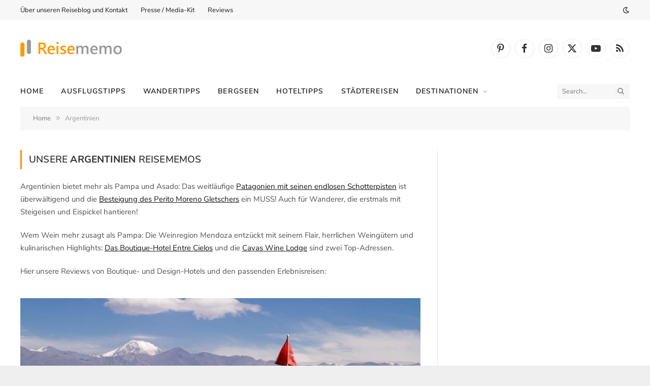

--- FILE ---
content_type: text/html; charset=UTF-8
request_url: https://reisememo.ch/argentinien
body_size: 21317
content:
<!DOCTYPE html>
<html lang="de-CH" prefix="og: https://ogp.me/ns#" class="s-light site-s-light">

<head>

	<meta charset="UTF-8" />
	<meta name="viewport" content="width=device-width, initial-scale=1" />
	
<!-- Suchmaschinen-Optimierung durch Rank Math PRO - https://rankmath.com/ -->
<title>Reiseberichte aus Argentinien: Patagonien und Mendoza</title><link rel="preload" as="font" href="https://reisememo.ch/wp-content/themes/smart-mag/css/icons/fonts/ts-icons.woff2?v3.2" type="font/woff2" crossorigin="anonymous" />
<meta name="description" content="Argentinien bietet mehr als Pampa und Asado: Patagonien ist überwältigend und die Besteigung des Perito Moreno Gletschers ein einmaliges Erlebnis."/>
<meta name="robots" content="follow, index, max-snippet:-1, max-video-preview:-1, max-image-preview:large"/>
<link rel="canonical" href="https://reisememo.ch/argentinien" />
<meta property="og:locale" content="de_CH" />
<meta property="og:type" content="article" />
<meta property="og:title" content="Reiseberichte aus Argentinien: Patagonien und Mendoza" />
<meta property="og:description" content="Argentinien bietet mehr als Pampa und Asado: Patagonien ist überwältigend und die Besteigung des Perito Moreno Gletschers ein einmaliges Erlebnis." />
<meta property="og:url" content="https://reisememo.ch/argentinien" />
<meta property="og:site_name" content="Reisememo | Schweizer Reiseblog" />
<meta property="article:publisher" content="https://www.facebook.com/reisememo" />
<meta property="og:image" content="https://reisememo.ch/wp-content/uploads/2013/03/Cuernos-Torres-del-Paine-Lago-Toro-Patagonia.jpg" />
<meta property="og:image:secure_url" content="https://reisememo.ch/wp-content/uploads/2013/03/Cuernos-Torres-del-Paine-Lago-Toro-Patagonia.jpg" />
<meta property="og:image:width" content="800" />
<meta property="og:image:height" content="533" />
<meta property="og:image:alt" content="Cuernos del Paine reflecting in Lake Toro" />
<meta property="og:image:type" content="image/jpeg" />
<meta name="twitter:card" content="summary_large_image" />
<meta name="twitter:title" content="Reiseberichte aus Argentinien: Patagonien und Mendoza" />
<meta name="twitter:description" content="Argentinien bietet mehr als Pampa und Asado: Patagonien ist überwältigend und die Besteigung des Perito Moreno Gletschers ein einmaliges Erlebnis." />
<meta name="twitter:site" content="@reisememo" />
<meta name="twitter:image" content="https://reisememo.ch/wp-content/uploads/2013/03/Cuernos-Torres-del-Paine-Lago-Toro-Patagonia.jpg" />
<meta name="twitter:label1" content="Beiträge" />
<meta name="twitter:data1" content="7" />
<script type="application/ld+json" class="rank-math-schema-pro">{"@context":"https://schema.org","@graph":[{"@type":"Organization","@id":"https://reisememo.ch/#organization","name":"reisememo.ch","sameAs":["https://www.facebook.com/reisememo","https://twitter.com/reisememo","https://ch.pinterest.com/reisememo/","https://www.youtube.com/channel/UC3_JZQ1CvZYUGBcG6M87HSg","https://www.instagram.com/reisememo/"]},{"@type":"WebSite","@id":"https://reisememo.ch/#website","url":"https://reisememo.ch","name":"Reisememo | Schweizer Reiseblog","publisher":{"@id":"https://reisememo.ch/#organization"},"inLanguage":"de-CH"},{"@type":"CollectionPage","@id":"https://reisememo.ch/argentinien#webpage","url":"https://reisememo.ch/argentinien","name":"Reiseberichte aus Argentinien: Patagonien und Mendoza","isPartOf":{"@id":"https://reisememo.ch/#website"},"inLanguage":"de-CH"}]}</script>
<!-- /Rank Math WordPress SEO Plugin -->

<link rel='dns-prefetch' href='//www.googletagmanager.com' />
<link rel="alternate" type="application/rss+xml" title="Reisememo | Schweizer Reiseblog &raquo; Feed" href="https://reisememo.ch/feed" />
<link rel="alternate" type="application/rss+xml" title="Reisememo | Schweizer Reiseblog &raquo; Kommentar-Feed" href="https://reisememo.ch/comments/feed" />
<link rel="alternate" type="application/rss+xml" title="Reisememo | Schweizer Reiseblog &raquo; Argentinien Kategorie-Feed" href="https://reisememo.ch/argentinien/feed" />
<link rel="alternate" type="application/rss+xml" title="Reisememo | Schweizer Reiseblog &raquo; Stories Feed" href="https://reisememo.ch/web-stories/feed/"><style id='wp-img-auto-sizes-contain-inline-css' type='text/css'>
img:is([sizes=auto i],[sizes^="auto," i]){contain-intrinsic-size:3000px 1500px}
/*# sourceURL=wp-img-auto-sizes-contain-inline-css */
</style>
<style id='wp-emoji-styles-inline-css' type='text/css'>

	img.wp-smiley, img.emoji {
		display: inline !important;
		border: none !important;
		box-shadow: none !important;
		height: 1em !important;
		width: 1em !important;
		margin: 0 0.07em !important;
		vertical-align: -0.1em !important;
		background: none !important;
		padding: 0 !important;
	}
/*# sourceURL=wp-emoji-styles-inline-css */
</style>
<link rel='stylesheet' id='wp-block-library-css' href='https://reisememo.ch/wp-includes/css/dist/block-library/style.min.css?ver=6.9' type='text/css' media='all' />
<style id='classic-theme-styles-inline-css' type='text/css'>
/*! This file is auto-generated */
.wp-block-button__link{color:#fff;background-color:#32373c;border-radius:9999px;box-shadow:none;text-decoration:none;padding:calc(.667em + 2px) calc(1.333em + 2px);font-size:1.125em}.wp-block-file__button{background:#32373c;color:#fff;text-decoration:none}
/*# sourceURL=/wp-includes/css/classic-themes.min.css */
</style>
<style id='global-styles-inline-css' type='text/css'>
:root{--wp--preset--aspect-ratio--square: 1;--wp--preset--aspect-ratio--4-3: 4/3;--wp--preset--aspect-ratio--3-4: 3/4;--wp--preset--aspect-ratio--3-2: 3/2;--wp--preset--aspect-ratio--2-3: 2/3;--wp--preset--aspect-ratio--16-9: 16/9;--wp--preset--aspect-ratio--9-16: 9/16;--wp--preset--color--black: #000000;--wp--preset--color--cyan-bluish-gray: #abb8c3;--wp--preset--color--white: #ffffff;--wp--preset--color--pale-pink: #f78da7;--wp--preset--color--vivid-red: #cf2e2e;--wp--preset--color--luminous-vivid-orange: #ff6900;--wp--preset--color--luminous-vivid-amber: #fcb900;--wp--preset--color--light-green-cyan: #7bdcb5;--wp--preset--color--vivid-green-cyan: #00d084;--wp--preset--color--pale-cyan-blue: #8ed1fc;--wp--preset--color--vivid-cyan-blue: #0693e3;--wp--preset--color--vivid-purple: #9b51e0;--wp--preset--gradient--vivid-cyan-blue-to-vivid-purple: linear-gradient(135deg,rgb(6,147,227) 0%,rgb(155,81,224) 100%);--wp--preset--gradient--light-green-cyan-to-vivid-green-cyan: linear-gradient(135deg,rgb(122,220,180) 0%,rgb(0,208,130) 100%);--wp--preset--gradient--luminous-vivid-amber-to-luminous-vivid-orange: linear-gradient(135deg,rgb(252,185,0) 0%,rgb(255,105,0) 100%);--wp--preset--gradient--luminous-vivid-orange-to-vivid-red: linear-gradient(135deg,rgb(255,105,0) 0%,rgb(207,46,46) 100%);--wp--preset--gradient--very-light-gray-to-cyan-bluish-gray: linear-gradient(135deg,rgb(238,238,238) 0%,rgb(169,184,195) 100%);--wp--preset--gradient--cool-to-warm-spectrum: linear-gradient(135deg,rgb(74,234,220) 0%,rgb(151,120,209) 20%,rgb(207,42,186) 40%,rgb(238,44,130) 60%,rgb(251,105,98) 80%,rgb(254,248,76) 100%);--wp--preset--gradient--blush-light-purple: linear-gradient(135deg,rgb(255,206,236) 0%,rgb(152,150,240) 100%);--wp--preset--gradient--blush-bordeaux: linear-gradient(135deg,rgb(254,205,165) 0%,rgb(254,45,45) 50%,rgb(107,0,62) 100%);--wp--preset--gradient--luminous-dusk: linear-gradient(135deg,rgb(255,203,112) 0%,rgb(199,81,192) 50%,rgb(65,88,208) 100%);--wp--preset--gradient--pale-ocean: linear-gradient(135deg,rgb(255,245,203) 0%,rgb(182,227,212) 50%,rgb(51,167,181) 100%);--wp--preset--gradient--electric-grass: linear-gradient(135deg,rgb(202,248,128) 0%,rgb(113,206,126) 100%);--wp--preset--gradient--midnight: linear-gradient(135deg,rgb(2,3,129) 0%,rgb(40,116,252) 100%);--wp--preset--font-size--small: 13px;--wp--preset--font-size--medium: 20px;--wp--preset--font-size--large: 36px;--wp--preset--font-size--x-large: 42px;--wp--preset--spacing--20: 0.44rem;--wp--preset--spacing--30: 0.67rem;--wp--preset--spacing--40: 1rem;--wp--preset--spacing--50: 1.5rem;--wp--preset--spacing--60: 2.25rem;--wp--preset--spacing--70: 3.38rem;--wp--preset--spacing--80: 5.06rem;--wp--preset--shadow--natural: 6px 6px 9px rgba(0, 0, 0, 0.2);--wp--preset--shadow--deep: 12px 12px 50px rgba(0, 0, 0, 0.4);--wp--preset--shadow--sharp: 6px 6px 0px rgba(0, 0, 0, 0.2);--wp--preset--shadow--outlined: 6px 6px 0px -3px rgb(255, 255, 255), 6px 6px rgb(0, 0, 0);--wp--preset--shadow--crisp: 6px 6px 0px rgb(0, 0, 0);}:where(.is-layout-flex){gap: 0.5em;}:where(.is-layout-grid){gap: 0.5em;}body .is-layout-flex{display: flex;}.is-layout-flex{flex-wrap: wrap;align-items: center;}.is-layout-flex > :is(*, div){margin: 0;}body .is-layout-grid{display: grid;}.is-layout-grid > :is(*, div){margin: 0;}:where(.wp-block-columns.is-layout-flex){gap: 2em;}:where(.wp-block-columns.is-layout-grid){gap: 2em;}:where(.wp-block-post-template.is-layout-flex){gap: 1.25em;}:where(.wp-block-post-template.is-layout-grid){gap: 1.25em;}.has-black-color{color: var(--wp--preset--color--black) !important;}.has-cyan-bluish-gray-color{color: var(--wp--preset--color--cyan-bluish-gray) !important;}.has-white-color{color: var(--wp--preset--color--white) !important;}.has-pale-pink-color{color: var(--wp--preset--color--pale-pink) !important;}.has-vivid-red-color{color: var(--wp--preset--color--vivid-red) !important;}.has-luminous-vivid-orange-color{color: var(--wp--preset--color--luminous-vivid-orange) !important;}.has-luminous-vivid-amber-color{color: var(--wp--preset--color--luminous-vivid-amber) !important;}.has-light-green-cyan-color{color: var(--wp--preset--color--light-green-cyan) !important;}.has-vivid-green-cyan-color{color: var(--wp--preset--color--vivid-green-cyan) !important;}.has-pale-cyan-blue-color{color: var(--wp--preset--color--pale-cyan-blue) !important;}.has-vivid-cyan-blue-color{color: var(--wp--preset--color--vivid-cyan-blue) !important;}.has-vivid-purple-color{color: var(--wp--preset--color--vivid-purple) !important;}.has-black-background-color{background-color: var(--wp--preset--color--black) !important;}.has-cyan-bluish-gray-background-color{background-color: var(--wp--preset--color--cyan-bluish-gray) !important;}.has-white-background-color{background-color: var(--wp--preset--color--white) !important;}.has-pale-pink-background-color{background-color: var(--wp--preset--color--pale-pink) !important;}.has-vivid-red-background-color{background-color: var(--wp--preset--color--vivid-red) !important;}.has-luminous-vivid-orange-background-color{background-color: var(--wp--preset--color--luminous-vivid-orange) !important;}.has-luminous-vivid-amber-background-color{background-color: var(--wp--preset--color--luminous-vivid-amber) !important;}.has-light-green-cyan-background-color{background-color: var(--wp--preset--color--light-green-cyan) !important;}.has-vivid-green-cyan-background-color{background-color: var(--wp--preset--color--vivid-green-cyan) !important;}.has-pale-cyan-blue-background-color{background-color: var(--wp--preset--color--pale-cyan-blue) !important;}.has-vivid-cyan-blue-background-color{background-color: var(--wp--preset--color--vivid-cyan-blue) !important;}.has-vivid-purple-background-color{background-color: var(--wp--preset--color--vivid-purple) !important;}.has-black-border-color{border-color: var(--wp--preset--color--black) !important;}.has-cyan-bluish-gray-border-color{border-color: var(--wp--preset--color--cyan-bluish-gray) !important;}.has-white-border-color{border-color: var(--wp--preset--color--white) !important;}.has-pale-pink-border-color{border-color: var(--wp--preset--color--pale-pink) !important;}.has-vivid-red-border-color{border-color: var(--wp--preset--color--vivid-red) !important;}.has-luminous-vivid-orange-border-color{border-color: var(--wp--preset--color--luminous-vivid-orange) !important;}.has-luminous-vivid-amber-border-color{border-color: var(--wp--preset--color--luminous-vivid-amber) !important;}.has-light-green-cyan-border-color{border-color: var(--wp--preset--color--light-green-cyan) !important;}.has-vivid-green-cyan-border-color{border-color: var(--wp--preset--color--vivid-green-cyan) !important;}.has-pale-cyan-blue-border-color{border-color: var(--wp--preset--color--pale-cyan-blue) !important;}.has-vivid-cyan-blue-border-color{border-color: var(--wp--preset--color--vivid-cyan-blue) !important;}.has-vivid-purple-border-color{border-color: var(--wp--preset--color--vivid-purple) !important;}.has-vivid-cyan-blue-to-vivid-purple-gradient-background{background: var(--wp--preset--gradient--vivid-cyan-blue-to-vivid-purple) !important;}.has-light-green-cyan-to-vivid-green-cyan-gradient-background{background: var(--wp--preset--gradient--light-green-cyan-to-vivid-green-cyan) !important;}.has-luminous-vivid-amber-to-luminous-vivid-orange-gradient-background{background: var(--wp--preset--gradient--luminous-vivid-amber-to-luminous-vivid-orange) !important;}.has-luminous-vivid-orange-to-vivid-red-gradient-background{background: var(--wp--preset--gradient--luminous-vivid-orange-to-vivid-red) !important;}.has-very-light-gray-to-cyan-bluish-gray-gradient-background{background: var(--wp--preset--gradient--very-light-gray-to-cyan-bluish-gray) !important;}.has-cool-to-warm-spectrum-gradient-background{background: var(--wp--preset--gradient--cool-to-warm-spectrum) !important;}.has-blush-light-purple-gradient-background{background: var(--wp--preset--gradient--blush-light-purple) !important;}.has-blush-bordeaux-gradient-background{background: var(--wp--preset--gradient--blush-bordeaux) !important;}.has-luminous-dusk-gradient-background{background: var(--wp--preset--gradient--luminous-dusk) !important;}.has-pale-ocean-gradient-background{background: var(--wp--preset--gradient--pale-ocean) !important;}.has-electric-grass-gradient-background{background: var(--wp--preset--gradient--electric-grass) !important;}.has-midnight-gradient-background{background: var(--wp--preset--gradient--midnight) !important;}.has-small-font-size{font-size: var(--wp--preset--font-size--small) !important;}.has-medium-font-size{font-size: var(--wp--preset--font-size--medium) !important;}.has-large-font-size{font-size: var(--wp--preset--font-size--large) !important;}.has-x-large-font-size{font-size: var(--wp--preset--font-size--x-large) !important;}
:where(.wp-block-post-template.is-layout-flex){gap: 1.25em;}:where(.wp-block-post-template.is-layout-grid){gap: 1.25em;}
:where(.wp-block-term-template.is-layout-flex){gap: 1.25em;}:where(.wp-block-term-template.is-layout-grid){gap: 1.25em;}
:where(.wp-block-columns.is-layout-flex){gap: 2em;}:where(.wp-block-columns.is-layout-grid){gap: 2em;}
:root :where(.wp-block-pullquote){font-size: 1.5em;line-height: 1.6;}
/*# sourceURL=global-styles-inline-css */
</style>
<style id='dominant-color-styles-inline-css' type='text/css'>
img[data-dominant-color]:not(.has-transparency) { background-color: var(--dominant-color); }
/*# sourceURL=dominant-color-styles-inline-css */
</style>
<style id='plvt-view-transitions-inline-css' type='text/css'>
@view-transition { navigation: auto; }
@media (prefers-reduced-motion: no-preference) {::view-transition-group(*) { animation-duration: 0.4s; }}
/*# sourceURL=plvt-view-transitions-inline-css */
</style>
<link rel='stylesheet' id='detect-modal-css' href='https://reisememo.ch/wp-content/plugins/sphere-core/components/adblock-detect/css/modal.css?ver=1.7.1' type='text/css' media='all' />
<link rel='stylesheet' id='smartmag-core-css' href='https://reisememo.ch/wp-content/themes/smart-mag/style.css?ver=10.3.2' type='text/css' media='all' />
<style id='smartmag-core-inline-css' type='text/css'>
:root { --c-main: #ff9000;
--c-main-rgb: 255,144,0;
--c-headings: #303030;
--text-font: "Nunito Sans", system-ui, -apple-system, "Segoe UI", Arial, sans-serif;
--body-font: "Nunito Sans", system-ui, -apple-system, "Segoe UI", Arial, sans-serif;
--ui-font: "Nunito Sans", system-ui, -apple-system, "Segoe UI", Arial, sans-serif;
--title-font: "Nunito Sans", system-ui, -apple-system, "Segoe UI", Arial, sans-serif;
--h-font: "Nunito Sans", system-ui, -apple-system, "Segoe UI", Arial, sans-serif;
--title-font: "Nunito Sans", system-ui, -apple-system, "Segoe UI", Arial, sans-serif;
--h-font: "Nunito Sans", system-ui, -apple-system, "Segoe UI", Arial, sans-serif;
--title-font: "Nunito Sans", system-ui, -apple-system, "Segoe UI", Arial, sans-serif; }
.s-dark body { background-color: #303030; }
.post-title:not(._) { font-weight: 500; font-style: normal; text-transform: initial; }
.navigation { font-family: "Nunito Sans", system-ui, -apple-system, "Segoe UI", Arial, sans-serif; }
.navigation-main { margin-left: calc(-1 * var(--nav-items-space)); }
.s-light .sub-cats { background-color: #f0f0f0; border-color: #909090; }
.mobile-menu { font-family: "Nunito Sans", system-ui, -apple-system, "Segoe UI", Arial, sans-serif; }
.navigation-small { font-family: "Nunito Sans", system-ui, -apple-system, "Segoe UI", Arial, sans-serif; }
.navigation-small .menu > li > a { font-family: "Nunito Sans", system-ui, -apple-system, "Segoe UI", Arial, sans-serif; }
.navigation-small .menu > li li a { font-family: "Nunito Sans", system-ui, -apple-system, "Segoe UI", Arial, sans-serif; }
.navigation-small { margin-left: calc(-1 * var(--nav-items-space)); }
.smart-head-mobile { --search-icon-size: 10px; }
.smart-head-mobile .offcanvas-toggle { transform: scale(0.8); }
.upper-footer .block-head { --c-line: #606060; }
.post-meta { --p-meta-sep: "|"; --p-meta-sep-pad: 10px; }
.post-meta .meta-item:before { transform: scale(1.1); }
.cat-labels .category { font-family: "Nunito Sans", system-ui, -apple-system, "Segoe UI", Arial, sans-serif; }
.the-post-header .post-meta .post-title { font-family: "Nunito Sans", system-ui, -apple-system, "Segoe UI", Arial, sans-serif; }
.entry-content { font-family: "Nunito Sans", system-ui, -apple-system, "Segoe UI", Arial, sans-serif; }
.post-content h1, .post-content h2, .post-content h3, .post-content h4, .post-content h5, .post-content h6 { font-family: "nunito sans", system-ui, -apple-system, "Segoe UI", Arial, sans-serif; }
@media (max-width: 767px) { .post-meta-single .meta-item, .post-meta-single .text-in { font-size: 12px; }
.entry-content { font-size: 18px; }
.post-content h2 { font-size: 22px; } }


.term-color-145 { --c-main: #909090; }
.navigation .menu-cat-145 { --c-term: #909090; }


.term-color-18524 { --c-main: #909090; }
.navigation .menu-cat-18524 { --c-term: #909090; }


.term-color-9370 { --c-main: #909090; }
.navigation .menu-cat-9370 { --c-term: #909090; }


.term-color-247 { --c-main: #909090; }
.navigation .menu-cat-247 { --c-term: #909090; }


.term-color-6 { --c-main: #909090; }
.navigation .menu-cat-6 { --c-term: #909090; }


.term-color-278 { --c-main: #909090; }
.navigation .menu-cat-278 { --c-term: #909090; }


.term-color-281 { --c-main: #909090; }
.navigation .menu-cat-281 { --c-term: #909090; }


.term-color-144 { --c-main: #909090; }
.navigation .menu-cat-144 { --c-term: #909090; }


.term-color-238 { --c-main: #909090; }
.navigation .menu-cat-238 { --c-term: #909090; }


.term-color-28 { --c-main: #909090; }
.navigation .menu-cat-28 { --c-term: #909090; }


.term-color-29 { --c-main: #909090; }
.navigation .menu-cat-29 { --c-term: #909090; }


.term-color-8 { --c-main: #909090; }
.navigation .menu-cat-8 { --c-term: #909090; }


.term-color-21260 { --c-main: #909090; }
.navigation .menu-cat-21260 { --c-term: #909090; }


.term-color-280 { --c-main: #909090; }
.navigation .menu-cat-280 { --c-term: #909090; }


.term-color-9 { --c-main: #909090; }
.navigation .menu-cat-9 { --c-term: #909090; }


.term-color-153 { --c-main: #909090; }
.navigation .menu-cat-153 { --c-term: #909090; }


.term-color-10 { --c-main: #909090; }
.navigation .menu-cat-10 { --c-term: #909090; }


.term-color-13481 { --c-main: #909090; }
.navigation .menu-cat-13481 { --c-term: #909090; }


.term-color-5808 { --c-main: #909090; }
.navigation .menu-cat-5808 { --c-term: #909090; }


.term-color-277 { --c-main: #909090; }
.navigation .menu-cat-277 { --c-term: #909090; }


.term-color-21301 { --c-main: #909090; }
.navigation .menu-cat-21301 { --c-term: #909090; }


.term-color-11 { --c-main: #909090; }
.navigation .menu-cat-11 { --c-term: #909090; }


.term-color-227 { --c-main: #909090; }
.navigation .menu-cat-227 { --c-term: #909090; }


.term-color-6703 { --c-main: #909090; }
.navigation .menu-cat-6703 { --c-term: #909090; }


.term-color-31 { --c-main: #909090; }
.navigation .menu-cat-31 { --c-term: #909090; }


.term-color-176 { --c-main: #909090; }
.navigation .menu-cat-176 { --c-term: #909090; }


.term-color-10572 { --c-main: #909090; }
.navigation .menu-cat-10572 { --c-term: #909090; }


.term-color-17 { --c-main: #909090; }
.navigation .menu-cat-17 { --c-term: #909090; }


.term-color-151 { --c-main: #909090; }
.navigation .menu-cat-151 { --c-term: #909090; }


.term-color-18 { --c-main: #909090; }
.navigation .menu-cat-18 { --c-term: #909090; }


.term-color-158 { --c-main: #909090; }
.navigation .menu-cat-158 { --c-term: #909090; }


.term-color-11609 { --c-main: #909090; }
.navigation .menu-cat-11609 { --c-term: #909090; }


.term-color-162 { --c-main: #909090; }
.navigation .menu-cat-162 { --c-term: #909090; }


.term-color-21305 { --c-main: #909090; }
.navigation .menu-cat-21305 { --c-term: #909090; }


.term-color-286 { --c-main: #909090; }
.navigation .menu-cat-286 { --c-term: #909090; }


.term-color-254 { --c-main: #909090; }
.navigation .menu-cat-254 { --c-term: #909090; }


.term-color-279 { --c-main: #909090; }
.navigation .menu-cat-279 { --c-term: #909090; }


.term-color-150 { --c-main: #909090; }
.navigation .menu-cat-150 { --c-term: #909090; }


.term-color-7979 { --c-main: #909090; }
.navigation .menu-cat-7979 { --c-term: #909090; }


.term-color-21 { --c-main: #909090; }
.navigation .menu-cat-21 { --c-term: #909090; }


.term-color-198 { --c-main: #909090; }
.navigation .menu-cat-198 { --c-term: #909090; }


.term-color-22 { --c-main: #909090; }
.navigation .menu-cat-22 { --c-term: #909090; }


.term-color-224 { --c-main: #909090; }
.navigation .menu-cat-224 { --c-term: #909090; }


body.category-141,
body.post-cat-141 { 
--c-main: #ffffff; 
}


.term-color-141 { --c-main: #909090; }
.navigation .menu-cat-141 { --c-term: #909090; }


.term-color-15586 { --c-main: #909090; }
.navigation .menu-cat-15586 { --c-term: #909090; }


.term-color-159 { --c-main: #909090; }
.navigation .menu-cat-159 { --c-term: #909090; }


.term-color-26 { --c-main: #909090; }
.navigation .menu-cat-26 { --c-term: #909090; }


.term-color-261 { --c-main: #909090; }
.navigation .menu-cat-261 { --c-term: #909090; }

/*# sourceURL=smartmag-core-inline-css */
</style>
<link rel='stylesheet' id='smartmag-magnific-popup-css' href='https://reisememo.ch/wp-content/themes/smart-mag/css/lightbox.css?ver=10.3.2' type='text/css' media='all' />
<link rel='stylesheet' id='smartmag-icons-css' href='https://reisememo.ch/wp-content/themes/smart-mag/css/icons/icons.css?ver=10.3.2' type='text/css' media='all' />
<link rel='stylesheet' id='smartmag-legacy-sc-css' href='https://reisememo.ch/wp-content/themes/smart-mag/css/legacy-shortcodes.css?ver=10.3.2' type='text/css' media='all' />
<link rel='stylesheet' id='smartmag-gfonts-custom-css' href='//reisememo.ch/wp-content/uploads/sgf-css/font-b7f9ec7ecd3675fe1f4e196cc7a9eed2.css' type='text/css' media='all' />
<script type="text/javascript" id="smartmag-lazy-inline-js-after">
/* <![CDATA[ */
/**
 * @copyright ThemeSphere
 * @preserve
 */
var BunyadLazy={};BunyadLazy.load=function(){function a(e,n){var t={};e.dataset.bgset&&e.dataset.sizes?(t.sizes=e.dataset.sizes,t.srcset=e.dataset.bgset):t.src=e.dataset.bgsrc,function(t){var a=t.dataset.ratio;if(0<a){const e=t.parentElement;if(e.classList.contains("media-ratio")){const n=e.style;n.getPropertyValue("--a-ratio")||(n.paddingBottom=100/a+"%")}}}(e);var a,o=document.createElement("img");for(a in o.onload=function(){var t="url('"+(o.currentSrc||o.src)+"')",a=e.style;a.backgroundImage!==t&&requestAnimationFrame(()=>{a.backgroundImage=t,n&&n()}),o.onload=null,o.onerror=null,o=null},o.onerror=o.onload,t)o.setAttribute(a,t[a]);o&&o.complete&&0<o.naturalWidth&&o.onload&&o.onload()}function e(t){t.dataset.loaded||a(t,()=>{document.dispatchEvent(new Event("lazyloaded")),t.dataset.loaded=1})}function n(t){"complete"===document.readyState?t():window.addEventListener("load",t)}return{initEarly:function(){var t,a=()=>{document.querySelectorAll(".img.bg-cover:not(.lazyload)").forEach(e)};"complete"!==document.readyState?(t=setInterval(a,150),n(()=>{a(),clearInterval(t)})):a()},callOnLoad:n,initBgImages:function(t){t&&n(()=>{document.querySelectorAll(".img.bg-cover").forEach(e)})},bgLoad:a}}(),BunyadLazy.load.initEarly();
//# sourceURL=smartmag-lazy-inline-js-after
/* ]]> */
</script>
<script type="text/javascript" src="https://reisememo.ch/wp-includes/js/jquery/jquery.min.js?ver=3.7.1" id="jquery-core-js"></script>
<script type="text/javascript" src="https://reisememo.ch/wp-includes/js/jquery/jquery-migrate.min.js?ver=3.4.1" id="jquery-migrate-js"></script>
<script type="text/javascript" id="plvt-view-transitions-js-after">
/* <![CDATA[ */
window.plvtInitViewTransitions=n=>{if(!window.navigation||!("CSSViewTransitionRule"in window))return void window.console.warn("View transitions not loaded as the browser is lacking support.");const t=(t,o,i)=>{const e=n.animations||{};return[...e[t].useGlobalTransitionNames?Object.entries(n.globalTransitionNames||{}).map((([n,t])=>[o.querySelector(n),t])):[],...e[t].usePostTransitionNames&&i?Object.entries(n.postTransitionNames||{}).map((([n,t])=>[i.querySelector(n),t])):[]]},o=async(n,t)=>{for(const[t,o]of n)t&&(t.style.viewTransitionName=o);await t;for(const[t]of n)t&&(t.style.viewTransitionName="")},i=()=>n.postSelector?document.querySelector(n.postSelector):null,e=t=>{if(!n.postSelector)return null;const o=(i=n.postSelector,e='a[href="'+t+'"]',i.split(",").map((n=>n.trim()+" "+e)).join(","));var i,e;const s=document.querySelector(o);return s?s.closest(n.postSelector):null};window.addEventListener("pageswap",(n=>{if(n.viewTransition){const s="default";let a;n.viewTransition.types.add(s),document.body.classList.contains("single")?a=t(s,document.body,i()):(document.body.classList.contains("home")||document.body.classList.contains("blog")||document.body.classList.contains("archive"))&&(a=t(s,document.body,e(n.activation.entry.url))),a&&o(a,n.viewTransition.finished)}})),window.addEventListener("pagereveal",(n=>{if(n.viewTransition){const s="default";let a;n.viewTransition.types.add(s),document.body.classList.contains("single")?a=t(s,document.body,i()):(document.body.classList.contains("home")||document.body.classList.contains("archive"))&&(a=t(s,document.body,window.navigation.activation.from?e(window.navigation.activation.from.url):null)),a&&o(a,n.viewTransition.ready)}}))};
plvtInitViewTransitions( {"postSelector":".wp-block-post.post, article.post, body.single main","globalTransitionNames":{"header":"header","main":"main"},"postTransitionNames":{".wp-block-post-title, .entry-title":"post-title",".wp-post-image":"post-thumbnail",".wp-block-post-content, .entry-content":"post-content"},"animations":{"default":{"useGlobalTransitionNames":true,"usePostTransitionNames":true}}} )
//# sourceURL=plvt-view-transitions-js-after
/* ]]> */
</script>
<script type="text/javascript" id="smartmag-theme-js-extra">
/* <![CDATA[ */
var Bunyad = {"ajaxurl":"https://reisememo.ch/wp-admin/admin-ajax.php"};
//# sourceURL=smartmag-theme-js-extra
/* ]]> */
</script>
<script type="text/javascript" src="https://reisememo.ch/wp-content/themes/smart-mag/js/theme.js?ver=10.3.2" id="smartmag-theme-js"></script>
<script type="text/javascript" src="https://reisememo.ch/wp-content/themes/smart-mag/js/legacy-shortcodes.js?ver=10.3.2" id="smartmag-legacy-sc-js"></script>
<link rel="https://api.w.org/" href="https://reisememo.ch/wp-json/" /><link rel="alternate" title="JSON" type="application/json" href="https://reisememo.ch/wp-json/wp/v2/categories/145" /><link rel="EditURI" type="application/rsd+xml" title="RSD" href="https://reisememo.ch/xmlrpc.php?rsd" />
<meta name="generator" content="WordPress 6.9" />
<meta name="generator" content="auto-sizes 1.7.0">
<meta name="generator" content="dominant-color-images 1.2.0">
		<meta property="fb:pages" content="143952198963411" />
					<meta property="ia:markup_url" content="https://reisememo.ch/argentinien/golfplatz-tupungato-winelands-mendoza?ia_markup=1" />
			<meta name="generator" content="Site Kit by Google 1.168.0" />		<script type="text/javascript">
				(function(c,l,a,r,i,t,y){
					c[a]=c[a]||function(){(c[a].q=c[a].q||[]).push(arguments)};t=l.createElement(r);t.async=1;
					t.src="https://www.clarity.ms/tag/"+i+"?ref=wordpress";y=l.getElementsByTagName(r)[0];y.parentNode.insertBefore(t,y);
				})(window, document, "clarity", "script", "9x18ph81ol");
		</script>
		<meta name="generator" content="performance-lab 4.0.1; plugins: auto-sizes, dominant-color-images, embed-optimizer, image-prioritizer, nocache-bfcache, speculation-rules, view-transitions, web-worker-offloading, webp-uploads">
<meta name="generator" content="view-transitions 1.1.2">
<meta name="generator" content="web-worker-offloading 0.2.0">
<meta name="generator" content="webp-uploads 2.6.1">
<meta name="generator" content="speculation-rules 1.6.0">

		<script>
		var BunyadSchemeKey = 'bunyad-scheme';
		(() => {
			const d = document.documentElement;
			const c = d.classList;
			var scheme = localStorage.getItem(BunyadSchemeKey);
			
			if (scheme) {
				d.dataset.origClass = c;
				scheme === 'dark' ? c.remove('s-light', 'site-s-light') : c.remove('s-dark', 'site-s-dark');
				c.add('site-s-' + scheme, 's-' + scheme);
			}
		})();
		</script>
		
<!-- Google AdSense meta tags added by Site Kit -->
<meta name="google-adsense-platform-account" content="ca-host-pub-2644536267352236">
<meta name="google-adsense-platform-domain" content="sitekit.withgoogle.com">
<!-- End Google AdSense meta tags added by Site Kit -->
<meta data-od-replaced-content="optimization-detective 1.0.0-beta4" name="generator" content="optimization-detective 1.0.0-beta4; url_metric_groups={0:empty, 480:empty, 600:empty, 782:populated}">
			<style>
				.e-con.e-parent:nth-of-type(n+4):not(.e-lazyloaded):not(.e-no-lazyload),
				.e-con.e-parent:nth-of-type(n+4):not(.e-lazyloaded):not(.e-no-lazyload) * {
					background-image: none !important;
				}
				@media screen and (max-height: 1024px) {
					.e-con.e-parent:nth-of-type(n+3):not(.e-lazyloaded):not(.e-no-lazyload),
					.e-con.e-parent:nth-of-type(n+3):not(.e-lazyloaded):not(.e-no-lazyload) * {
						background-image: none !important;
					}
				}
				@media screen and (max-height: 640px) {
					.e-con.e-parent:nth-of-type(n+2):not(.e-lazyloaded):not(.e-no-lazyload),
					.e-con.e-parent:nth-of-type(n+2):not(.e-lazyloaded):not(.e-no-lazyload) * {
						background-image: none !important;
					}
				}
			</style>
			<meta name="generator" content="embed-optimizer 1.0.0-beta3">
<meta name="generator" content="image-prioritizer 1.0.0-beta3">

<!-- Google Tag Manager snippet added by Site Kit -->
<script type="text/javascript">
/* <![CDATA[ */

			( function( w, d, s, l, i ) {
				w[l] = w[l] || [];
				w[l].push( {'gtm.start': new Date().getTime(), event: 'gtm.js'} );
				var f = d.getElementsByTagName( s )[0],
					j = d.createElement( s ), dl = l != 'dataLayer' ? '&l=' + l : '';
				j.async = true;
				j.src = 'https://www.googletagmanager.com/gtm.js?id=' + i + dl;
				f.parentNode.insertBefore( j, f );
			} )( window, document, 'script', 'dataLayer', 'GTM-WRX4Z2N' );
			
/* ]]> */
</script>

<!-- End Google Tag Manager snippet added by Site Kit -->
			<meta name="theme-color" content="#E0E0E0">
			<link rel="icon" href="https://reisememo.ch/wp-content/uploads/2020/09/cropped-reisememo-favicon-96x96-2-32x32.png" sizes="32x32" />
<link rel="icon" href="https://reisememo.ch/wp-content/uploads/2020/09/cropped-reisememo-favicon-96x96-2-192x192.png" sizes="192x192" />
<link rel="apple-touch-icon" href="https://reisememo.ch/wp-content/uploads/2020/09/cropped-reisememo-favicon-96x96-2-180x180.png" />
<meta name="msapplication-TileImage" content="https://reisememo.ch/wp-content/uploads/2020/09/cropped-reisememo-favicon-96x96-2-270x270.png" />
		<style type="text/css" id="wp-custom-css">
			img.blogranking { height: 10px } 

/* Larger font size for non-linked author entry. After removing the link the size is too small; auskommentiert am 28.3.2021 
.listing-meta .author {
font-size: 16px;
text-transform: none;
}
*/

.post-content > p:first-child {
font-size: 1.1em;
}

/* BLOCKQUOTE */
.post-content blockquote {
  display:block;
  align:left;
  background: #f0f0f0;
  padding: 15px 20px 15px 70px;
  margin: 0 auto 50px;
  position: relative;
  
  /*Font. Schriftart auskommentiert am 23.12.2019
  font-family: Georgia, serif; */
  font-size: 18px;
  line-height: 1.4;
  color: #333;
  text-align: justify;
  
  /*Box Shadow - (Optional)*/
	-moz-box-shadow: 5px 5px 2px 20px #e0e0e0;
  -webkit-box-shadow: 5px 2px 10px 1px #e0e0e0;
  box-shadow: 5px 5px 15px 5px #e0e0e0;
}

.post-content blockquote::before {
  content: "\201D"; /*Unicode for Right Double Quote*/
  
  /*Font*/
  font-family: Georgia, serif;
  font-size: 100px;
  font-weight: bold;
  color: #999;
  
  /*Positioning*/
  position: absolute;
  left: 10px;
  top:-10px;
}

.post-content blockquote::after {
  /*Reset to make sure*/
  content: "";
}

/* Vertical Videos auf Mobiles */
@media only screen and (max-width: 799px) {
p iframe {
    width: 100%;
    height: 718;
}
}
/* Ende vertical Videos */

/* Narrower text width with Full Width posts on desktop [Auskommentierter STERN]/
@media only screen and (min-width: 900px) {
.no-sidebar .content-spacious-full > p, h2, h3, li
{
 width: 60%;
 margin: 0 auto 20px
}

.no-sidebar .content-spacious-full blockquote {
 width: 79%;
 margin: 0 auto 30px;
}

}
/* End of narrow text width with Full Width posts */

/* Reisememo Intro-Box */
.reisememo-intro-box {
	background-color:#e9e9e9;
	color:#303030;
	padding: 20px;
	margin-left: -20px;
	padding-right: 40px;
	width: 110%;
}
/* Ende rm Intro-Box */

/* Ads formatting improvement */
.a-wrap {
width: 100%;
flex-direction: column;
}

.a-wrap > ins,
.a-wrap > iframe {
width: 100%;
text-align: center;
}
/* According to http://theme-sphere.com/forums/topic/ad-codes-not-showing-in-between-contents/ */		</style>
		

</head>

<body class="archive category category-argentinien category-145 wp-custom-logo wp-theme-smart-mag wp-child-theme-smart-mag-child right-sidebar has-lb has-lb-sm ts-img-hov-fade has-sb-sep layout-boxed elementor-default elementor-kit-30681">

		<!-- Google Tag Manager (noscript) snippet added by Site Kit -->
		<noscript>
			<iframe src="https://www.googletagmanager.com/ns.html?id=GTM-WRX4Z2N" height="0" width="0" style="display:none;visibility:hidden"></iframe>
		</noscript>
		<!-- End Google Tag Manager (noscript) snippet added by Site Kit -->
		
	<div class="ts-bg-cover"></div>

<div class="main-wrap">

	
<div class="off-canvas-backdrop"></div>
<div class="mobile-menu-container off-canvas hide-menu-lg" id="off-canvas">

	<div class="off-canvas-head">
		<a href="#" class="close">
			<span class="visuallyhidden">Close Menu</span>
			<i class="tsi tsi-times"></i>
		</a>

		<div class="ts-logo">
			<img data-od-xpath="/HTML/BODY/DIV[@class=&apos;main-wrap&apos;]/*[2][self::DIV]/*[1][self::DIV]/*[2][self::DIV]/*[1][self::IMG]" class="logo-mobile logo-image" src="https://reisememo.ch/wp-content/uploads/2021/03/reisememo-logo-retina.png" width="200" height="34" alt="Reisememo | Schweizer Reiseblog"/>		</div>
	</div>

	<div class="off-canvas-content">

		
			<ul id="menu-mobile-navi-mit-laendern" class="mobile-menu"><li id="menu-item-11925" class="menu-item menu-item-type-post_type menu-item-object-page menu-item-home menu-item-11925"><a href="https://reisememo.ch/" title="Zur Homepage von reisememo.ch">Home</a></li>
<li id="menu-item-12884" class="menu-item menu-item-type-custom menu-item-object-custom menu-item-12884"><a href="https://reisememo.ch/reisethema/ausflugstipps" title="Lohnende Ausflugsziele">Schweizer Ausflugstipps</a></li>
<li id="menu-item-36885" class="menu-item menu-item-type-post_type menu-item-object-page menu-item-36885"><a href="https://reisememo.ch/schweizer-bergseen-wandertipps">Wandertipps zu Schweizer Bergseen</a></li>
<li id="menu-item-23426" class="menu-item menu-item-type-custom menu-item-object-custom menu-item-23426"><a href="https://reisememo.ch/reisethema/wandern" title="Wandern in der Schweiz">Wandertipps in der Schweiz</a></li>
<li id="menu-item-13215" class="menu-item menu-item-type-custom menu-item-object-custom current-menu-ancestor menu-item-has-children menu-item-13215"><a title="Unsere Destinationsliste">Reisetipps nach Ländern</a>
<ul class="sub-menu">
	<li id="menu-item-23970" class="menu-item menu-item-type-custom menu-item-object-custom menu-item-has-children menu-item-23970"><a href="#">Asien</a>
	<ul class="sub-menu">
		<li id="menu-item-32953" class="menu-item menu-item-type-taxonomy menu-item-object-category menu-item-32953"><a href="https://reisememo.ch/japan">Japan</a></li>
		<li id="menu-item-15114" class="menu-item menu-item-type-taxonomy menu-item-object-category menu-item-15114"><a href="https://reisememo.ch/malediven">Malediven</a></li>
		<li id="menu-item-19944" class="menu-item menu-item-type-taxonomy menu-item-object-category menu-item-19944"><a href="https://reisememo.ch/oman">Oman</a></li>
		<li id="menu-item-13225" class="menu-item menu-item-type-taxonomy menu-item-object-category menu-item-13225"><a href="https://reisememo.ch/philippinen">Philippinen</a></li>
		<li id="menu-item-15112" class="menu-item menu-item-type-taxonomy menu-item-object-category menu-item-15112"><a href="https://reisememo.ch/thailand">Thailand</a></li>
		<li id="menu-item-23596" class="menu-item menu-item-type-taxonomy menu-item-object-category menu-item-23596"><a href="https://reisememo.ch/vereinigte-arabische-emirate">Vereinigte Arabische Emirate</a></li>
	</ul>
</li>
	<li id="menu-item-23972" class="menu-item menu-item-type-custom menu-item-object-custom menu-item-has-children menu-item-23972"><a href="#">Afrika</a>
	<ul class="sub-menu">
		<li id="menu-item-15109" class="menu-item menu-item-type-taxonomy menu-item-object-category menu-item-15109"><a href="https://reisememo.ch/botswana">Botswana</a></li>
		<li id="menu-item-17282" class="menu-item menu-item-type-taxonomy menu-item-object-category menu-item-17282"><a href="https://reisememo.ch/mauritius">Mauritius</a></li>
		<li id="menu-item-32951" class="menu-item menu-item-type-taxonomy menu-item-object-category menu-item-32951"><a href="https://reisememo.ch/namibia">Namibia</a></li>
		<li id="menu-item-15110" class="menu-item menu-item-type-taxonomy menu-item-object-category menu-item-15110"><a href="https://reisememo.ch/simbabwe">Simbabwe</a></li>
		<li id="menu-item-13220" class="menu-item menu-item-type-taxonomy menu-item-object-category menu-item-13220"><a href="https://reisememo.ch/suedafrika">Südafrika</a></li>
	</ul>
</li>
	<li id="menu-item-23965" class="menu-item menu-item-type-custom menu-item-object-custom menu-item-has-children menu-item-23965"><a href="#">Australien</a>
	<ul class="sub-menu">
		<li id="menu-item-13229" class="menu-item menu-item-type-taxonomy menu-item-object-category menu-item-13229"><a href="https://reisememo.ch/australien/new-south-wales">New South Wales</a></li>
		<li id="menu-item-13230" class="menu-item menu-item-type-taxonomy menu-item-object-category menu-item-13230"><a href="https://reisememo.ch/australien/queensland">Queensland</a></li>
		<li id="menu-item-13231" class="menu-item menu-item-type-taxonomy menu-item-object-category menu-item-13231"><a href="https://reisememo.ch/australien/sued-australien">Süd Australien</a></li>
		<li id="menu-item-15115" class="menu-item menu-item-type-taxonomy menu-item-object-category menu-item-15115"><a href="https://reisememo.ch/australien/victoria">Victoria</a></li>
	</ul>
</li>
	<li id="menu-item-23969" class="menu-item menu-item-type-custom menu-item-object-custom menu-item-has-children menu-item-23969"><a href="#">Europa</a>
	<ul class="sub-menu">
		<li id="menu-item-13234" class="menu-item menu-item-type-taxonomy menu-item-object-category menu-item-13234"><a href="https://reisememo.ch/belgien">Belgien</a></li>
		<li id="menu-item-34055" class="menu-item menu-item-type-taxonomy menu-item-object-category menu-item-34055"><a href="https://reisememo.ch/bulgarien">Bulgarien</a></li>
		<li id="menu-item-35211" class="menu-item menu-item-type-taxonomy menu-item-object-category menu-item-35211"><a href="https://reisememo.ch/daenemark">Dänemark</a></li>
		<li id="menu-item-13236" class="menu-item menu-item-type-taxonomy menu-item-object-category menu-item-13236"><a href="https://reisememo.ch/deutschland">Deutschland</a></li>
		<li id="menu-item-13237" class="menu-item menu-item-type-taxonomy menu-item-object-category menu-item-13237"><a href="https://reisememo.ch/england">England</a></li>
		<li id="menu-item-35470" class="menu-item menu-item-type-taxonomy menu-item-object-category menu-item-35470"><a href="https://reisememo.ch/griechenland">Griechenland</a></li>
		<li id="menu-item-13240" class="menu-item menu-item-type-taxonomy menu-item-object-category menu-item-13240"><a href="https://reisememo.ch/island">Island</a></li>
		<li id="menu-item-13241" class="menu-item menu-item-type-taxonomy menu-item-object-category menu-item-has-children menu-item-13241"><a href="https://reisememo.ch/italien">Italien</a>
		<ul class="sub-menu">
			<li id="menu-item-40352" class="menu-item menu-item-type-taxonomy menu-item-object-category menu-item-40352"><a href="https://reisememo.ch/italien/sardinien">Sardinien</a></li>
		</ul>
</li>
		<li id="menu-item-16939" class="menu-item menu-item-type-taxonomy menu-item-object-category menu-item-16939"><a href="https://reisememo.ch/kroatien">Kroatien</a></li>
		<li id="menu-item-15117" class="menu-item menu-item-type-taxonomy menu-item-object-category menu-item-15117"><a href="https://reisememo.ch/litauen">Litauen</a></li>
		<li id="menu-item-13245" class="menu-item menu-item-type-taxonomy menu-item-object-category menu-item-13245"><a href="https://reisememo.ch/oesterreich">Österreich</a></li>
		<li id="menu-item-13246" class="menu-item menu-item-type-taxonomy menu-item-object-category menu-item-has-children menu-item-13246"><a href="https://reisememo.ch/portugal">Portugal</a>
		<ul class="sub-menu">
			<li id="menu-item-19338" class="menu-item menu-item-type-taxonomy menu-item-object-category menu-item-19338"><a href="https://reisememo.ch/portugal/azoren" title="Zu den Reviews aus Saõ Miguel">Azoren</a></li>
			<li id="menu-item-38604" class="menu-item menu-item-type-taxonomy menu-item-object-category menu-item-38604"><a href="https://reisememo.ch/portugal/madeira">Madeira</a></li>
		</ul>
</li>
		<li id="menu-item-13249" class="menu-item menu-item-type-taxonomy menu-item-object-category menu-item-13249"><a href="https://reisememo.ch/schweiz">Schweiz</a></li>
		<li id="menu-item-18068" class="menu-item menu-item-type-taxonomy menu-item-object-category menu-item-18068"><a href="https://reisememo.ch/slowenien">Slowenien</a></li>
		<li id="menu-item-13250" class="menu-item menu-item-type-taxonomy menu-item-object-category menu-item-has-children menu-item-13250"><a href="https://reisememo.ch/spanien">Spanien</a>
		<ul class="sub-menu">
			<li id="menu-item-15118" class="menu-item menu-item-type-taxonomy menu-item-object-category menu-item-15118"><a href="https://reisememo.ch/spanien/ibiza">Ibiza</a></li>
			<li id="menu-item-13253" class="menu-item menu-item-type-taxonomy menu-item-object-category menu-item-13253"><a href="https://reisememo.ch/spanien/mallorca">Mallorca</a></li>
		</ul>
</li>
		<li id="menu-item-15119" class="menu-item menu-item-type-taxonomy menu-item-object-category menu-item-15119"><a href="https://reisememo.ch/tuerkei">Türkei</a></li>
		<li id="menu-item-15120" class="menu-item menu-item-type-taxonomy menu-item-object-category menu-item-15120"><a href="https://reisememo.ch/zypern">Zypern</a></li>
	</ul>
</li>
	<li id="menu-item-23971" class="menu-item menu-item-type-custom menu-item-object-custom current-menu-ancestor current-menu-parent menu-item-has-children menu-item-23971"><a href="#">Südamerika</a>
	<ul class="sub-menu">
		<li id="menu-item-13260" class="menu-item menu-item-type-taxonomy menu-item-object-category current-menu-item menu-item-13260"><a href="https://reisememo.ch/argentinien" aria-current="page">Argentinien</a></li>
		<li id="menu-item-13262" class="menu-item menu-item-type-taxonomy menu-item-object-category menu-item-13262"><a href="https://reisememo.ch/chile">Chile</a></li>
	</ul>
</li>
</ul>
</li>
<li id="menu-item-8538" class="menu-item menu-item-type-custom menu-item-object-custom menu-item-8538"><a href="https://reisememo.ch/reisethema/staedtereise" title="Reviews von Städtereisen">Städtereisen in Europa</a></li>
<li id="menu-item-3735" class="menu-item menu-item-type-custom menu-item-object-custom menu-item-3735"><a href="/reisethema/restaurant" title="Reviews von Gourmet-Restaurants">Restauranttipps</a></li>
<li id="menu-item-3733" class="menu-item menu-item-type-custom menu-item-object-custom menu-item-3733"><a href="/persoenliche-hoteltipps" title="Reviews von Boutique und Designhotels">Hotel-Reviews weltweit</a></li>
<li id="menu-item-23383" class="menu-item menu-item-type-post_type menu-item-object-page menu-item-23383"><a href="https://reisememo.ch/kontakt-walter-schaerer-katja-birrer">Über uns / Kontakt</a></li>
</ul>
		
					<div class="off-canvas-widgets">
				
		<div id="recent-posts-2" class="widget widget_recent_entries">
		<div class="widget-title block-head block-head-ac block-head-b"><h5 class="heading">Neuste Beiträge</h5></div>
		<ul>
											<li>
					<a href="https://reisememo.ch/italien/restaurant-tipps-piemont-langhe">Genussherbst im Piemont – zwischen Alba, La Morra und den Hügeln der Langhe</a>
											<span class="post-date">3. Januar 2026</span>
									</li>
											<li>
					<a href="https://reisememo.ch/schweiz/murgsee-wanderung">Geniessertour zum Murgsee – Herbstliche Idylle im Murgtal</a>
											<span class="post-date">16. November 2025</span>
									</li>
											<li>
					<a href="https://reisememo.ch/schweiz/pilatus-goldene-rundfahrt-ausflug-ab-luzern">Pilatus Goldene Rundfahrt – Ein perfekter Ausflug ab Luzern</a>
											<span class="post-date">2. November 2025</span>
									</li>
											<li>
					<a href="https://reisememo.ch/norwegen/lofoten-reisetipps">Lofoten-Reisetipps: Regenbögen, Stockfisch und steile Berge</a>
											<span class="post-date">18. Oktober 2025</span>
									</li>
											<li>
					<a href="https://reisememo.ch/schweiz/brienz-rothorn-bahn-ausflug-wanderung">Aufs Brienzer Rothorn – mit Dampf, Aussicht und einem Hauch Nostalgie</a>
											<span class="post-date">6. Oktober 2025</span>
									</li>
					</ul>

		</div>			</div>
		
		
		<div class="spc-social-block spc-social spc-social-b smart-head-social">
		
			
				<a href="https://www.pinterest.ch/reisememo/" class="link service s-pinterest" target="_blank" rel="nofollow noopener">
					<i class="icon tsi tsi-pinterest-p"></i>					<span class="visuallyhidden">Pinterest</span>
				</a>
									
			
				<a href="https://www.facebook.com/reisememo/" class="link service s-facebook" target="_blank" rel="nofollow noopener">
					<i class="icon tsi tsi-facebook"></i>					<span class="visuallyhidden">Facebook</span>
				</a>
									
			
				<a href="https://www.instagram.com/reisememo/" class="link service s-instagram" target="_blank" rel="nofollow noopener">
					<i class="icon tsi tsi-instagram"></i>					<span class="visuallyhidden">Instagram</span>
				</a>
									
			
				<a href="https://twitter.com/reisememo" class="link service s-twitter" target="_blank" rel="nofollow noopener">
					<i class="icon tsi tsi-twitter"></i>					<span class="visuallyhidden">X (Twitter)</span>
				</a>
									
			
				<a href="https://www.youtube.com/channel/UC3_JZQ1CvZYUGBcG6M87HSg" class="link service s-youtube" target="_blank" rel="nofollow noopener">
					<i class="icon tsi tsi-youtube-play"></i>					<span class="visuallyhidden">YouTube</span>
				</a>
									
			
		</div>

		
	</div>

</div>
<div class="smart-head smart-head-b smart-head-main" id="smart-head" data-sticky="auto" data-sticky-type="smart" data-sticky-full>
	
	<div class="smart-head-row smart-head-top is-light smart-head-row-full">

		<div class="inner wrap">

							
				<div class="items items-left ">
					<div class="nav-wrap">
		<nav class="navigation navigation-small nav-hov-a">
			<ul id="menu-servicenavi-home" class="menu"><li id="menu-item-19343" class="menu-item menu-item-type-post_type menu-item-object-page menu-item-19343"><a href="https://reisememo.ch/kontakt-walter-schaerer-katja-birrer" title="Zu unseren Schweizer Reisebloggern">Über unseren Reiseblog und Kontakt</a></li>
<li id="menu-item-19344" class="menu-item menu-item-type-post_type menu-item-object-page menu-item-19344"><a href="https://reisememo.ch/presse-media-kit" title="Zu den Nutzungszahlen unseres Reiseblogs">Presse / Media-Kit</a></li>
<li id="menu-item-19345" class="menu-item menu-item-type-taxonomy menu-item-object-category menu-cat-255 menu-item-19345"><a href="https://reisememo.ch/review" title="Zu unseren Reviews">Reviews</a></li>
</ul>		</nav>
	</div>
				</div>

							
				<div class="items items-center empty">
								</div>

							
				<div class="items items-right ">
				
<div class="scheme-switcher has-icon-only">
	<a href="#" class="toggle is-icon toggle-dark" title="Switch to Dark Design - easier on eyes.">
		<i class="icon tsi tsi-moon"></i>
	</a>
	<a href="#" class="toggle is-icon toggle-light" title="Switch to Light Design.">
		<i class="icon tsi tsi-bright"></i>
	</a>
</div>				</div>

						
		</div>
	</div>

	
	<div class="smart-head-row smart-head-mid is-light smart-head-row-full">

		<div class="inner wrap">

							
				<div class="items items-left ">
					<a href="https://reisememo.ch/" title="Reisememo | Schweizer Reiseblog" rel="home" class="logo-link ts-logo logo-is-image">
		<span>
			
				
					<img data-od-xpath="/HTML/BODY/DIV[@class=&apos;main-wrap&apos;]/*[3][self::DIV]/*[2][self::DIV]/*[1][self::DIV]/*[1][self::DIV]/*[1][self::A]/*[1][self::SPAN]/*[1][self::IMG]" src="https://reisememo.ch/wp-content/uploads/2021/03/reisememo-logo.png" class="logo-image" alt="Reisememo | Schweizer Reiseblog" srcset="https://reisememo.ch/wp-content/uploads/2021/03/reisememo-logo.png ,https://reisememo.ch/wp-content/uploads/2021/03/reisememo-logo-retina.png 2x" width="300" height="50"/>
									 
					</span>
	</a>				</div>

							
				<div class="items items-center empty">
								</div>

							
				<div class="items items-right ">
				
		<div class="spc-social-block spc-social spc-social-b smart-head-social">
		
			
				<a href="https://www.pinterest.ch/reisememo/" class="link service s-pinterest" target="_blank" rel="nofollow noopener">
					<i class="icon tsi tsi-pinterest-p"></i>					<span class="visuallyhidden">Pinterest</span>
				</a>
									
			
				<a href="https://www.facebook.com/reisememo/" class="link service s-facebook" target="_blank" rel="nofollow noopener">
					<i class="icon tsi tsi-facebook"></i>					<span class="visuallyhidden">Facebook</span>
				</a>
									
			
				<a href="https://www.instagram.com/reisememo/" class="link service s-instagram" target="_blank" rel="nofollow noopener">
					<i class="icon tsi tsi-instagram"></i>					<span class="visuallyhidden">Instagram</span>
				</a>
									
			
				<a href="https://twitter.com/reisememo" class="link service s-twitter" target="_blank" rel="nofollow noopener">
					<i class="icon tsi tsi-twitter"></i>					<span class="visuallyhidden">X (Twitter)</span>
				</a>
									
			
				<a href="https://www.youtube.com/channel/UC3_JZQ1CvZYUGBcG6M87HSg" class="link service s-youtube" target="_blank" rel="nofollow noopener">
					<i class="icon tsi tsi-youtube-play"></i>					<span class="visuallyhidden">YouTube</span>
				</a>
									
			
				<a href="https://feeds.feedburner.com/reisememo" class="link service s-rss" target="_blank" rel="nofollow noopener">
					<i class="icon tsi tsi-rss"></i>					<span class="visuallyhidden">RSS</span>
				</a>
									
			
		</div>

						</div>

						
		</div>
	</div>

	
	<div class="smart-head-row smart-head-bot is-light smart-head-row-full">

		<div class="inner wrap">

							
				<div class="items items-left ">
					<div class="nav-wrap">
		<nav class="navigation navigation-main nav-hov-b">
			<ul id="menu-hauptnavi-mega-menu-laender" class="menu"><li id="menu-item-21380" class="menu-item menu-item-type-custom menu-item-object-custom menu-item-21380"><a href="/" title="Zur Reisememo Homepage">Home</a></li>
<li id="menu-item-21384" class="menu-item menu-item-type-custom menu-item-object-custom menu-item-21384"><a href="/reisethema/ausflugstipps" title="Ausflugstipps in der Schweiz">Ausflugstipps</a></li>
<li id="menu-item-23427" class="menu-item menu-item-type-custom menu-item-object-custom menu-item-23427"><a href="/reisethema/wandern" title="Wandertipps für die Schweiz">Wandertipps</a></li>
<li id="menu-item-36884" class="menu-item menu-item-type-post_type menu-item-object-page menu-item-36884"><a href="https://reisememo.ch/schweizer-bergseen-wandertipps" title="Wandertipps zu Schweizer Bergseen">Bergseen</a></li>
<li id="menu-item-21381" class="menu-item menu-item-type-custom menu-item-object-custom menu-item-21381"><a href="/persoenliche-hoteltipps" title="Tipps zu Design- und Boutique-Hotels">Hoteltipps</a></li>
<li id="menu-item-21385" class="menu-item menu-item-type-custom menu-item-object-custom menu-item-21385"><a href="/reisethema/staedtereise" title="Reisememo Städtereisetipps">Städtereisen</a></li>
<li id="menu-item-30849" class="menu-item menu-item-type-custom menu-item-object-custom current-menu-ancestor menu-item-has-children menu-item-has-children item-mega-menu menu-item-30849"><a title="Länderseiten">Destinationen</a><ul class="mega-menu links mega-menu-links">
		<li id="menu-item-30853" class="menu-item menu-item-type-custom menu-item-object-custom menu-item-has-children menu-item-30853"><a title="Reisetipps für Afrika">Afrika</a>
	<ul class="sub-menu">
		<li id="menu-item-30844" class="menu-item menu-item-type-taxonomy menu-item-object-category menu-cat-278 menu-item-30844"><a href="https://reisememo.ch/botswana">Botswana</a></li>
		<li id="menu-item-30871" class="menu-item menu-item-type-taxonomy menu-item-object-category menu-cat-6703 menu-item-30871"><a href="https://reisememo.ch/mauritius">Mauritius</a></li>
		<li id="menu-item-32950" class="menu-item menu-item-type-taxonomy menu-item-object-category menu-cat-21256 menu-item-32950"><a href="https://reisememo.ch/namibia">Namibia</a></li>
		<li id="menu-item-32952" class="menu-item menu-item-type-taxonomy menu-item-object-category menu-cat-279 menu-item-32952"><a href="https://reisememo.ch/simbabwe">Simbabwe</a></li>
		<li id="menu-item-30846" class="menu-item menu-item-type-taxonomy menu-item-object-category menu-cat-22 menu-item-30846"><a href="https://reisememo.ch/suedafrika">Südafrika</a></li>
	</ul>
</li>
	<li id="menu-item-30881" class="menu-item menu-item-type-custom menu-item-object-custom menu-item-has-children menu-item-30881"><a>Asien</a>
	<ul class="sub-menu">
		<li id="menu-item-30868" class="menu-item menu-item-type-taxonomy menu-item-object-category menu-cat-13481 menu-item-30868"><a href="https://reisememo.ch/japan">Japan</a></li>
		<li id="menu-item-30847" class="menu-item menu-item-type-taxonomy menu-item-object-category menu-cat-11 menu-item-30847"><a href="https://reisememo.ch/malediven">Malediven</a></li>
		<li id="menu-item-30872" class="menu-item menu-item-type-taxonomy menu-item-object-category menu-cat-10572 menu-item-30872"><a href="https://reisememo.ch/oman">Oman</a></li>
		<li id="menu-item-30874" class="menu-item menu-item-type-taxonomy menu-item-object-category menu-cat-151 menu-item-30874"><a href="https://reisememo.ch/philippinen">Philippinen</a></li>
		<li id="menu-item-30876" class="menu-item menu-item-type-taxonomy menu-item-object-category menu-cat-150 menu-item-30876"><a href="https://reisememo.ch/singapur">Singapur</a></li>
		<li id="menu-item-30877" class="menu-item menu-item-type-taxonomy menu-item-object-category menu-cat-224 menu-item-30877"><a href="https://reisememo.ch/thailand">Thailand</a></li>
		<li id="menu-item-30879" class="menu-item menu-item-type-taxonomy menu-item-object-category menu-cat-15586 menu-item-30879"><a href="https://reisememo.ch/vereinigte-arabische-emirate">Vereinigte Arabische Emirate</a></li>
		<li id="menu-item-30880" class="menu-item menu-item-type-taxonomy menu-item-object-category menu-cat-26 menu-item-30880"><a href="https://reisememo.ch/vietnam">Vietnam</a></li>
	</ul>
</li>
	<li id="menu-item-30888" class="menu-item menu-item-type-custom menu-item-object-custom menu-item-has-children menu-item-30888"><a title="Australienrundreise">Australien</a>
	<ul class="sub-menu">
		<li id="menu-item-30884" class="menu-item menu-item-type-taxonomy menu-item-object-category menu-cat-176 menu-item-30884"><a href="https://reisememo.ch/australien/new-south-wales">New South Wales</a></li>
		<li id="menu-item-30885" class="menu-item menu-item-type-taxonomy menu-item-object-category menu-cat-158 menu-item-30885"><a href="https://reisememo.ch/australien/queensland">Queensland</a></li>
		<li id="menu-item-30886" class="menu-item menu-item-type-taxonomy menu-item-object-category menu-cat-198 menu-item-30886"><a href="https://reisememo.ch/australien/sued-australien">Süd Australien</a></li>
		<li id="menu-item-30887" class="menu-item menu-item-type-taxonomy menu-item-object-category menu-cat-159 menu-item-30887"><a href="https://reisememo.ch/australien/victoria">Victoria</a></li>
	</ul>
</li>
	<li id="menu-item-30851" class="menu-item menu-item-type-custom menu-item-object-custom menu-item-has-children menu-item-30851"><a title="Reisetipps für Europa">Europa</a>
	<ul class="sub-menu">
		<li id="menu-item-34056" class="menu-item menu-item-type-taxonomy menu-item-object-category menu-cat-247 menu-item-34056"><a href="https://reisememo.ch/belgien">Belgien</a></li>
		<li id="menu-item-34057" class="menu-item menu-item-type-taxonomy menu-item-object-category menu-cat-281 menu-item-34057"><a href="https://reisememo.ch/bulgarien">Bulgarien</a></li>
		<li id="menu-item-35210" class="menu-item menu-item-type-taxonomy menu-item-object-category menu-cat-238 menu-item-35210"><a href="https://reisememo.ch/daenemark">Dänemark</a></li>
		<li id="menu-item-30840" class="menu-item menu-item-type-taxonomy menu-item-object-category menu-cat-28 menu-item-30840"><a href="https://reisememo.ch/deutschland">Deutschland</a></li>
		<li id="menu-item-35473" class="menu-item menu-item-type-taxonomy menu-item-object-category menu-cat-29 menu-item-35473"><a href="https://reisememo.ch/england">England</a></li>
		<li id="menu-item-35471" class="menu-item menu-item-type-taxonomy menu-item-object-category menu-cat-21260 menu-item-35471"><a href="https://reisememo.ch/griechenland">Griechenland</a></li>
		<li id="menu-item-30866" class="menu-item menu-item-type-taxonomy menu-item-object-category menu-cat-153 menu-item-30866"><a href="https://reisememo.ch/island">Island</a></li>
		<li id="menu-item-30867" class="menu-item menu-item-type-taxonomy menu-item-object-category menu-item-has-children menu-cat-10 menu-item-30867"><a href="https://reisememo.ch/italien">Italien</a>
		<ul class="sub-menu">
			<li id="menu-item-40353" class="menu-item menu-item-type-taxonomy menu-item-object-category menu-cat-21305 menu-item-40353"><a href="https://reisememo.ch/italien/sardinien">Sardinien</a></li>
		</ul>
</li>
		<li id="menu-item-30869" class="menu-item menu-item-type-taxonomy menu-item-object-category menu-cat-5808 menu-item-30869"><a href="https://reisememo.ch/kroatien">Kroatien</a></li>
		<li id="menu-item-30870" class="menu-item menu-item-type-taxonomy menu-item-object-category menu-cat-12299 menu-item-30870"><a href="https://reisememo.ch/liechtenstein">Liechtenstein</a></li>
		<li id="menu-item-30873" class="menu-item menu-item-type-taxonomy menu-item-object-category menu-cat-17 menu-item-30873"><a href="https://reisememo.ch/oesterreich">Österreich</a></li>
		<li id="menu-item-30845" class="menu-item menu-item-type-taxonomy menu-item-object-category menu-item-has-children menu-cat-18 menu-item-30845"><a href="https://reisememo.ch/portugal">Portugal</a>
		<ul class="sub-menu">
			<li id="menu-item-38601" class="menu-item menu-item-type-taxonomy menu-item-object-category menu-cat-9370 menu-item-38601"><a href="https://reisememo.ch/portugal/azoren">Azoren</a></li>
			<li id="menu-item-38600" class="menu-item menu-item-type-taxonomy menu-item-object-category menu-cat-21301 menu-item-38600"><a href="https://reisememo.ch/portugal/madeira">Madeira</a></li>
		</ul>
</li>
		<li id="menu-item-30838" class="menu-item menu-item-type-taxonomy menu-item-object-category menu-cat-254 menu-item-30838"><a href="https://reisememo.ch/schweiz">Schweiz</a></li>
		<li id="menu-item-30843" class="menu-item menu-item-type-taxonomy menu-item-object-category menu-item-has-children menu-cat-21 menu-item-30843"><a href="https://reisememo.ch/spanien">Spanien</a>
		<ul class="sub-menu">
			<li id="menu-item-38602" class="menu-item menu-item-type-taxonomy menu-item-object-category menu-cat-280 menu-item-38602"><a href="https://reisememo.ch/spanien/ibiza">Ibiza</a></li>
			<li id="menu-item-38603" class="menu-item menu-item-type-taxonomy menu-item-object-category menu-cat-227 menu-item-38603"><a href="https://reisememo.ch/spanien/mallorca">Mallorca</a></li>
		</ul>
</li>
		<li id="menu-item-30878" class="menu-item menu-item-type-taxonomy menu-item-object-category menu-cat-141 menu-item-30878"><a href="https://reisememo.ch/tuerkei">Türkei</a></li>
		<li id="menu-item-30858" class="menu-item menu-item-type-taxonomy menu-item-object-category menu-cat-261 menu-item-30858"><a href="https://reisememo.ch/zypern">Zypern</a></li>
	</ul>
</li>
	<li id="menu-item-30883" class="menu-item menu-item-type-custom menu-item-object-custom current-menu-ancestor current-menu-parent menu-item-has-children menu-item-30883"><a title="Südamerikatipps">Südamerika</a>
	<ul class="sub-menu">
		<li id="menu-item-30862" class="menu-item menu-item-type-taxonomy menu-item-object-category current-menu-item menu-cat-145 menu-item-30862"><a href="https://reisememo.ch/argentinien" aria-current="page">Argentinien</a></li>
		<li id="menu-item-30864" class="menu-item menu-item-type-taxonomy menu-item-object-category menu-cat-144 menu-item-30864"><a href="https://reisememo.ch/chile">Chile</a></li>
	</ul>
</li>
</ul></li>
</ul>		</nav>
	</div>
				</div>

							
				<div class="items items-center empty">
								</div>

							
				<div class="items items-right ">
				

	<div class="smart-head-search">
		<form role="search" class="search-form" action="https://reisememo.ch/" method="get">
			<input type="text" name="s" class="query live-search-query" value="" placeholder="Search..." autocomplete="off" />
			<button class="search-button" type="submit">
				<i class="tsi tsi-search"></i>
				<span class="visuallyhidden"></span>
			</button>
		</form>
	</div> <!-- .search -->

				</div>

						
		</div>
	</div>

	</div>
<div class="smart-head smart-head-a smart-head-mobile" id="smart-head-mobile" data-sticky="mid" data-sticky-type="smart" data-sticky-full>
	
	<div class="smart-head-row smart-head-top is-light smart-head-row-full">

		<div class="inner wrap">

							
				<div class="items items-left empty">
								</div>

							
				<div class="items items-center empty">
								</div>

							
				<div class="items items-right ">
				

	<a href="#" class="search-icon has-icon-only is-icon" title="Search">
		<i class="tsi tsi-search"></i>
	</a>

				</div>

						
		</div>
	</div>

	
	<div class="smart-head-row smart-head-mid is-light smart-head-row-full">

		<div class="inner wrap">

							
				<div class="items items-left ">
					<a href="https://reisememo.ch/" title="Reisememo | Schweizer Reiseblog" rel="home" class="logo-link ts-logo logo-is-image">
		<span>
			
									<img data-od-xpath="/HTML/BODY/DIV[@class=&apos;main-wrap&apos;]/*[4][self::DIV]/*[2][self::DIV]/*[1][self::DIV]/*[1][self::DIV]/*[1][self::A]/*[1][self::SPAN]/*[1][self::IMG]" class="logo-mobile logo-image" src="https://reisememo.ch/wp-content/uploads/2021/03/reisememo-logo-retina.png" width="200" height="34" alt="Reisememo | Schweizer Reiseblog"/>									 
					</span>
	</a>				</div>

							
				<div class="items items-center empty">
								</div>

							
				<div class="items items-right ">
				
<button class="offcanvas-toggle has-icon" type="button" aria-label="Menu">
	<span class="hamburger-icon hamburger-icon-a">
		<span class="inner"></span>
	</span>
</button>				</div>

						
		</div>
	</div>

	</div>
<nav class="breadcrumbs ts-contain breadcrumbs-b" id="breadcrumb"><div class="inner ts-contain "><span><a href="https://reisememo.ch/"><span>Home</span></a></span><span class="delim">&raquo;</span><span class="current">Argentinien</span></div></nav>
<div class="main ts-contain cf right-sidebar">
			<div class="ts-row">
			<div class="col-8 main-content">

							<h1 class="archive-heading">
					Unsere <span>Argentinien</span> Reisememos				</h1>
						
							<div class="archive-description base-text">
					<p>Argentinien bietet mehr als Pampa und Asado: Das weitläufige <a href="https://reisememo.ch/chile/patagonien"><u>Patagonien mit seinen endlosen Schotterpisten</u></a> ist überwältigend und die <a href="https://reisememo.ch/argentinien/patagonien-perito-moreno-gletscher-trekking"><u>Besteigung des Perito Moreno Gletschers</u></a> ein MUSS! Auch für Wanderer, die erstmals mit Steigeisen und Eispickel hantieren!</p>
<p>Wem Wein mehr zusagt als Pampa: Die Weinregion Mendoza entzückt mit seinem Flair, herrlichen Weingütern und kulinarischen Highlights: <a href="https://reisememo.ch/argentinien/entre-cielos-boutique-hotel-spa-mendoza"><u>Das Boutique-Hotel Entre Cielos</u></a> und die <a href="https://reisememo.ch/argentinien/cavas-wine-lodge-mendoza"><u>Cavas Wine Lodge</u></a> sind zwei Top-Adressen.</p>
<p>Hier unsere Reviews von Boutique- und Design-Hotels und den passenden Erlebnisreisen:</p>
				</div>
					
							
					<section class="block-wrap block-large mb-none" data-id="1" data-block="{&quot;id&quot;:&quot;large&quot;,&quot;props&quot;:{&quot;cat_labels&quot;:&quot;&quot;,&quot;cat_labels_pos&quot;:&quot;bot-left&quot;,&quot;reviews&quot;:&quot;stars&quot;,&quot;post_formats_pos&quot;:&quot;center&quot;,&quot;load_more_style&quot;:&quot;a&quot;,&quot;meta_cat_style&quot;:&quot;text&quot;,&quot;media_style_shadow&quot;:0,&quot;meta_sponsor&quot;:1,&quot;meta_sponsor_logo&quot;:0,&quot;meta_sponsor_label&quot;:&quot;Sponsor: {sponsor}&quot;,&quot;show_post_formats&quot;:1,&quot;meta_above&quot;:[],&quot;meta_below&quot;:[&quot;author&quot;,&quot;comments&quot;,&quot;updated&quot;,&quot;read_time&quot;],&quot;meta_sponsor_above&quot;:[],&quot;meta_sponsor_below&quot;:[&quot;sponsor&quot;,&quot;date&quot;],&quot;media_ratio&quot;:&quot;&quot;,&quot;media_ratio_custom&quot;:&quot;&quot;,&quot;read_more&quot;:&quot;btn&quot;,&quot;content_center&quot;:0,&quot;excerpts&quot;:1,&quot;excerpt_length&quot;:100,&quot;style&quot;:&quot;&quot;,&quot;pagination&quot;:true,&quot;pagination_type&quot;:&quot;infinite&quot;,&quot;space_below&quot;:&quot;none&quot;,&quot;sticky_posts&quot;:false,&quot;columns&quot;:1,&quot;meta_items_default&quot;:true,&quot;meta_sponsor_items_default&quot;:true,&quot;post_type&quot;:&quot;&quot;,&quot;posts&quot;:24,&quot;taxonomy&quot;:&quot;category&quot;,&quot;terms&quot;:145}}">

				
			<div class="block-content">
					
	<div class="loop loop-grid loop-grid-base grid grid-1 md:grid-1 xs:grid-1">

					
<article class="l-post grid-post grid-base-post">

	
			<div class="media">

		
			<a href="https://reisememo.ch/argentinien/golfplatz-tupungato-winelands-mendoza" class="image-link media-ratio ar-bunyad-main-full" title="Golfplatz Tupungato Winelands bei Mendoza"><span data-bgsrc="https://reisememo.ch/wp-content/uploads/2013/12/9076394492_a0926c01fb_b.jpg" class="img bg-cover wp-post-image attachment-bunyad-main-full size-bunyad-main-full no-lazy skip-lazy"></span></a>			
			
			
			
		
		</div>
	

	
		<div class="content">

			<div class="post-meta post-meta-a has-below"><h2 class="is-title post-title"><a href="https://reisememo.ch/argentinien/golfplatz-tupungato-winelands-mendoza">Golfplatz Tupungato Winelands bei Mendoza</a></h2><div class="post-meta-items meta-below"><span class="has-next-icon meta-item post-author"><span class="by">By</span> <a href="https://reisememo.ch/reiseblogger/katja-birrer" title="Beiträge von Katja Birrer" rel="author">Katja Birrer</a></span><span class="meta-item comments has-icon"><a href="https://reisememo.ch/argentinien/golfplatz-tupungato-winelands-mendoza#respond"><i class="tsi tsi-comment-o"></i>0</a></span><span class="meta-item has-next-icon date-modified"><span class="date-link"><span class="updated-on">Updated:</span><time class="post-date" datetime="2021-01-23T22:20:20+01:00">23. Januar 2021</time></span></span><span class="meta-item read-time has-icon"><i class="tsi tsi-clock"></i>2 Mins Read</span></div></div>			
						
				<div class="excerpt">
					<p>Der Golfplatz der Tupungato Winelands ist ein herrlicher, aber anspruchsvoller 18-Loch Platz in der Nähe von Mendoza. Empfehlenswert!</p>
				</div>
			
			
			
				<a href="https://reisememo.ch/argentinien/golfplatz-tupungato-winelands-mendoza" class="read-more-link read-more-btn ts-button ts-button-alt">
					Hier weiterlesen				</a>

			
		</div>

	
</article>					
<article class="l-post grid-post grid-base-post">

	
			<div class="media">

		
			<a href="https://reisememo.ch/argentinien/entre-cielos-boutique-hotel-spa-mendoza" class="image-link media-ratio ar-bunyad-main-full" title="Himmel auf Erden im &#171;Entre Cielos&#187; in Mendoza, Argentinien"><span data-bgsrc="https://reisememo.ch/wp-content/uploads/2015/12/pool-night-Entre-Cielos-design-hotel-Mendoza-1024x683.jpg" class="img bg-cover wp-post-image attachment-large size-large lazyload" data-bgset="https://reisememo.ch/wp-content/uploads/2015/12/pool-night-Entre-Cielos-design-hotel-Mendoza-1024x683.jpg 1024w, https://reisememo.ch/wp-content/uploads/2015/12/pool-night-Entre-Cielos-design-hotel-Mendoza-1152x768.jpg 1152w, https://reisememo.ch/wp-content/uploads/2015/12/pool-night-Entre-Cielos-design-hotel-Mendoza-scaled.jpg 1078w" data-sizes="(max-width: 1200px) 100vw, 1200px" role="img" aria-label="Himmelbett am Pool des Entre Cielos Boutique Hotels"></span></a>			
			
			
			
		
		</div>
	

	
		<div class="content">

			<div class="post-meta post-meta-a has-below"><h2 class="is-title post-title"><a href="https://reisememo.ch/argentinien/entre-cielos-boutique-hotel-spa-mendoza">Himmel auf Erden im &#171;Entre Cielos&#187; in Mendoza, Argentinien</a></h2><div class="post-meta-items meta-below"><span class="has-next-icon meta-item post-author"><span class="by">By</span> <a href="https://reisememo.ch/reiseblogger/katja-birrer" title="Beiträge von Katja Birrer" rel="author">Katja Birrer</a></span><span class="meta-item comments has-icon"><a href="https://reisememo.ch/argentinien/entre-cielos-boutique-hotel-spa-mendoza#comments"><i class="tsi tsi-comment-o"></i>3</a></span><span class="meta-item has-next-icon date-modified"><span class="date-link"><span class="updated-on">Updated:</span><time class="post-date" datetime="2022-12-19T20:43:21+01:00">19. Dezember 2022</time></span></span><span class="meta-item read-time has-icon"><i class="tsi tsi-clock"></i>7 Mins Read</span></div></div>			
						
				<div class="excerpt">
					<p>Drei Schweizer Familien ziehen nach Argentinien – in die Weinregion Mendoza – und eröffnen am Fusse der Anden das Boutique-Hotel „Entre Cielos“.</p>
				</div>
			
			
			
				<a href="https://reisememo.ch/argentinien/entre-cielos-boutique-hotel-spa-mendoza" class="read-more-link read-more-btn ts-button ts-button-alt">
					Hier weiterlesen				</a>

			
		</div>

	
</article>					
<article class="l-post grid-post grid-base-post">

	
			<div class="media">

		
			<a href="https://reisememo.ch/bericht/argentinien-andreas-gross-lateinamerika-arbeitsgemeinschaft" class="image-link media-ratio ar-bunyad-main-full" title="Reisedestination Argentinien gemäss der Lateinamerika Arbeitsgemeinschaft"><span data-bgsrc="https://reisememo.ch/wp-content/uploads/2013/06/Puerto-Madero-Buenos-Aires-.jpg" class="img bg-cover wp-post-image attachment-large size-large lazyload" role="img" aria-label="Puerto-Madero-Buenos-Aires-"></span></a>			
			
			
			
		
		</div>
	

	
		<div class="content">

			<div class="post-meta post-meta-a has-below"><h2 class="is-title post-title"><a href="https://reisememo.ch/bericht/argentinien-andreas-gross-lateinamerika-arbeitsgemeinschaft">Reisedestination Argentinien gemäss der Lateinamerika Arbeitsgemeinschaft</a></h2><div class="post-meta-items meta-below"><span class="has-next-icon meta-item post-author"><span class="by">By</span> <a href="https://reisememo.ch/reiseblogger/walter-schaerer" title="Beiträge von Walter Schärer" rel="author">Walter Schärer</a></span><span class="meta-item comments has-icon"><a href="https://reisememo.ch/bericht/argentinien-andreas-gross-lateinamerika-arbeitsgemeinschaft#comments"><i class="tsi tsi-comment-o"></i>1</a></span><span class="meta-item has-next-icon date-modified"><span class="date-link"><span class="updated-on">Updated:</span><time class="post-date" datetime="2020-12-29T21:05:30+01:00">29. Dezember 2020</time></span></span><span class="meta-item read-time has-icon"><i class="tsi tsi-clock"></i>2 Mins Read</span></div></div>			
						
				<div class="excerpt">
					<p>Eine beeindruckende Präsentation über Argentinien als Reisedestination.</p>
				</div>
			
			
			
				<a href="https://reisememo.ch/bericht/argentinien-andreas-gross-lateinamerika-arbeitsgemeinschaft" class="read-more-link read-more-btn ts-button ts-button-alt">
					Hier weiterlesen				</a>

			
		</div>

	
</article>					
<article class="l-post grid-post grid-base-post">

	
			<div class="media">

		
			<a href="https://reisememo.ch/chile/patagonien" class="image-link media-ratio ar-bunyad-main-full" title="Sehnsucht Patagonien &#8211; Schotterpisten ohne Ende"><span data-bgsrc="https://reisememo.ch/wp-content/uploads/2013/04/sunrise-grassland-Eolo-Hotel-Relais-Chateaux-El-Calafate-1.jpg" class="img bg-cover wp-post-image attachment-large size-large lazyload"></span></a>			
			
			
			
		
		</div>
	

	
		<div class="content">

			<div class="post-meta post-meta-a has-below"><h2 class="is-title post-title"><a href="https://reisememo.ch/chile/patagonien">Sehnsucht Patagonien &#8211; Schotterpisten ohne Ende</a></h2><div class="post-meta-items meta-below"><span class="has-next-icon meta-item post-author"><span class="by">By</span> <a href="https://reisememo.ch/reiseblogger/katja-birrer" title="Beiträge von Katja Birrer" rel="author">Katja Birrer</a></span><span class="meta-item comments has-icon"><a href="https://reisememo.ch/chile/patagonien#comments"><i class="tsi tsi-comment-o"></i>4</a></span><span class="meta-item has-next-icon date-modified"><span class="date-link"><span class="updated-on">Updated:</span><time class="post-date" datetime="2021-04-04T18:45:56+02:00">4. April 2021</time></span></span><span class="meta-item read-time has-icon"><i class="tsi tsi-clock"></i>7 Mins Read</span></div></div>			
						
				<div class="excerpt">
					<p>In Patagonien eröffnen sich Landschaften und Ausblicke kolossalen Ausmasses! Naturliebhaber werden begeistert sein.</p>
				</div>
			
			
			
				<a href="https://reisememo.ch/chile/patagonien" class="read-more-link read-more-btn ts-button ts-button-alt">
					Hier weiterlesen				</a>

			
		</div>

	
</article>					
<article class="l-post grid-post grid-base-post">

	
			<div class="media">

		
			<a href="https://reisememo.ch/argentinien/cavas-wine-lodge-mendoza" class="image-link media-ratio ar-bunyad-main-full" title="Cavas Wine Lodge &#8211; Luxus am Fusse der Anden in Mendoza"><span data-bgsrc="https://reisememo.ch/wp-content/uploads/2013/04/gate-cavas-wine-lodge-mendoza.jpg" class="img bg-cover wp-post-image attachment-large size-large lazyload" role="img" aria-label="Einfahrt zur Cavas Wine Lodge bei Mendoza"></span></a>			
			
			
			
		
		</div>
	

	
		<div class="content">

			<div class="post-meta post-meta-a has-below"><h2 class="is-title post-title"><a href="https://reisememo.ch/argentinien/cavas-wine-lodge-mendoza">Cavas Wine Lodge &#8211; Luxus am Fusse der Anden in Mendoza</a></h2><div class="post-meta-items meta-below"><span class="has-next-icon meta-item post-author"><span class="by">By</span> <a href="https://reisememo.ch/reiseblogger/walter-schaerer" title="Beiträge von Walter Schärer" rel="author">Walter Schärer</a></span><span class="meta-item comments has-icon"><a href="https://reisememo.ch/argentinien/cavas-wine-lodge-mendoza#comments"><i class="tsi tsi-comment-o"></i>1</a></span><span class="meta-item has-next-icon date-modified"><span class="date-link"><span class="updated-on">Updated:</span><time class="post-date" datetime="2021-01-03T13:38:29+01:00">3. Januar 2021</time></span></span><span class="meta-item read-time has-icon"><i class="tsi tsi-clock"></i>4 Mins Read</span></div></div>			
						
				<div class="excerpt">
					<p>Die luxuriöse Cavas Wine Lodge liegt im inmitten der Weinreben in Mendoza. Das herrliche Anwesen eröffnet einen wunderbaren Blick auf die Anden. </p>
				</div>
			
			
			
				<a href="https://reisememo.ch/argentinien/cavas-wine-lodge-mendoza" class="read-more-link read-more-btn ts-button ts-button-alt">
					Hier weiterlesen				</a>

			
		</div>

	
</article>					
<article class="l-post grid-post grid-base-post">

	
			<div class="media">

		
			<a href="https://reisememo.ch/argentinien/eolo-relais-chateaux-patagonien" class="image-link media-ratio ar-bunyad-main-full" title="Eolo: traumhafte Relais &#038; Châteaux Lodge in Patagonien"><span data-bgsrc="https://reisememo.ch/wp-content/uploads/2013/03/Walter-Schaerer-Katja-Birrer-Eolo-Ausritt-1024x683.jpg" class="img bg-cover wp-post-image attachment-large size-large lazyload" data-bgset="https://reisememo.ch/wp-content/uploads/2013/03/Walter-Schaerer-Katja-Birrer-Eolo-Ausritt-1024x683.jpg 1024w, https://reisememo.ch/wp-content/uploads/2013/03/Walter-Schaerer-Katja-Birrer-Eolo-Ausritt-1152x768.jpg 1152w, https://reisememo.ch/wp-content/uploads/2013/03/Walter-Schaerer-Katja-Birrer-Eolo-Ausritt-scaled.jpg 1078w" data-sizes="(max-width: 1200px) 100vw, 1200px" role="img" aria-label="Walter Schärer und Katja Birrer bei einem Ausritt in Eolo, Patagonien"></span></a>			
			
			
			
		
		</div>
	

	
		<div class="content">

			<div class="post-meta post-meta-a has-below"><h2 class="is-title post-title"><a href="https://reisememo.ch/argentinien/eolo-relais-chateaux-patagonien">Eolo: traumhafte Relais &#038; Châteaux Lodge in Patagonien</a></h2><div class="post-meta-items meta-below"><span class="has-next-icon meta-item post-author"><span class="by">By</span> <a href="https://reisememo.ch/reiseblogger/katja-birrer" title="Beiträge von Katja Birrer" rel="author">Katja Birrer</a></span><span class="meta-item comments has-icon"><a href="https://reisememo.ch/argentinien/eolo-relais-chateaux-patagonien#respond"><i class="tsi tsi-comment-o"></i>0</a></span><span class="meta-item has-next-icon date-modified"><span class="date-link"><span class="updated-on">Updated:</span><time class="post-date" datetime="2020-12-06T16:02:47+01:00">6. Dezember 2020</time></span></span><span class="meta-item read-time has-icon"><i class="tsi tsi-clock"></i>4 Mins Read</span></div></div>			
						
				<div class="excerpt">
					<p>Wie eine Oase erscheint sie in der Steppe Patagoniens – die luxuriöse Eolo Lodge, die zwischen El Calafate und dem weltbekannten Perito Moreno Gletscher liegt.</p>
				</div>
			
			
			
				<a href="https://reisememo.ch/argentinien/eolo-relais-chateaux-patagonien" class="read-more-link read-more-btn ts-button ts-button-alt">
					Hier weiterlesen				</a>

			
		</div>

	
</article>					
<article class="l-post grid-post grid-base-post">

	
			<div class="media">

		
			<a href="https://reisememo.ch/argentinien/patagonien-perito-moreno-gletscher-trekking" class="image-link media-ratio ar-bunyad-main-full" title="Erlebnis Patagonien: Perito Moreno Gletscher"><span data-bgsrc="https://reisememo.ch/wp-content/uploads/2013/02/Perito-Moreno-Gletscher-kalbert-1024x683.jpg" class="img bg-cover wp-post-image attachment-large size-large lazyload" data-bgset="https://reisememo.ch/wp-content/uploads/2013/02/Perito-Moreno-Gletscher-kalbert-1024x683.jpg 1024w, https://reisememo.ch/wp-content/uploads/2013/02/Perito-Moreno-Gletscher-kalbert-1152x768.jpg 1152w, https://reisememo.ch/wp-content/uploads/2013/02/Perito-Moreno-Gletscher-kalbert-scaled.jpg 1078w" data-sizes="(max-width: 1200px) 100vw, 1200px" role="img" aria-label="Perito Moreno Gletscher kalbert bei eitel Sonnenschein"></span></a>			
			
			
			
		
		</div>
	

	
		<div class="content">

			<div class="post-meta post-meta-a has-below"><h2 class="is-title post-title"><a href="https://reisememo.ch/argentinien/patagonien-perito-moreno-gletscher-trekking">Erlebnis Patagonien: Perito Moreno Gletscher</a></h2><div class="post-meta-items meta-below"><span class="has-next-icon meta-item post-author"><span class="by">By</span> <a href="https://reisememo.ch/reiseblogger/walter-schaerer" title="Beiträge von Walter Schärer" rel="author">Walter Schärer</a></span><span class="meta-item comments has-icon"><a href="https://reisememo.ch/argentinien/patagonien-perito-moreno-gletscher-trekking#respond"><i class="tsi tsi-comment-o"></i>0</a></span><span class="meta-item has-next-icon date-modified"><span class="date-link"><span class="updated-on">Updated:</span><time class="post-date" datetime="2020-12-06T16:05:00+01:00">6. Dezember 2020</time></span></span><span class="meta-item read-time has-icon"><i class="tsi tsi-clock"></i>3 Mins Read</span></div></div>			
						
				<div class="excerpt">
					<p>Der Perito Moreno Gletscher  gehört zum Nationalparks &#171;Los Glaciares&#187;, ein UNESCO-Weltnaturerbe, und ist einer der beeindruckendsten Gletscher in Patagonien.</p>
				</div>
			
			
			
				<a href="https://reisememo.ch/argentinien/patagonien-perito-moreno-gletscher-trekking" class="read-more-link read-more-btn ts-button ts-button-alt">
					Hier weiterlesen				</a>

			
		</div>

	
</article>		
	</div>

	

	
	

	
			</div>

		</section>
		
			</div>
			
					
	
	<aside class="col-4 main-sidebar has-sep" data-sticky="1">
	
			<div class="inner theiaStickySidebar">
		
			<div id="custom_html-34" class="widget_text widget widget_custom_html"><div class="textwidget custom-html-widget"><script async src="https://pagead2.googlesyndication.com/pagead/js/adsbygoogle.js"></script>
<!-- rm Länderseiten rechts oben -->
<ins class="adsbygoogle"
     style="display:block"
     data-ad-client="ca-pub-9815836450739342"
     data-ad-slot="3398071805"
     data-ad-format="auto"
     data-full-width-responsive="true"></ins>
<script>
     (adsbygoogle = window.adsbygoogle || []).push({});
</script></div></div>		</div>
	
	</aside>
	
			
		</div>
	</div>

			<footer class="main-footer cols-gap-lg footer-classic">

						<div class="upper-footer classic-footer-upper">
			<div class="ts-contain wrap">
		
							<div class="widgets row cf">
					<div class="widget_text widget col-8 widget_custom_html"><div class="widget-title block-head block-head-ac block-head block-head-ac block-head-h is-left has-style"><h5 class="heading">Danke fürs mitreisen ;-)</h5></div><div class="textwidget custom-html-widget"><p>
Danke für Deinen Besuch auf unserem Reiseblog über <strong>einmalige Erlebnisreisen</strong>!
</p>
</div></div>				</div>
					
			</div>
		</div>
		
	
			<div class="lower-footer classic-footer-lower">
			<div class="ts-contain wrap">
				<div class="inner">

					<div class="copyright">
						&copy; 2010 - 2026 Reisememo, Zürich, Schweiz					</div>
					
												
						<div class="links">
							<div class="menu-footernavi-container"><ul id="menu-footernavi" class="menu"><li id="menu-item-11923" class="menu-item menu-item-type-post_type menu-item-object-page menu-item-home menu-item-11923"><a href="https://reisememo.ch/" title="reisememo.ch Homepage &#8211; Schweizer Reiseblog über Erlebnisreisen">Startseite</a></li>
<li id="menu-item-18437" class="menu-item menu-item-type-post_type menu-item-object-page menu-item-privacy-policy menu-item-18437"><a rel="privacy-policy" href="https://reisememo.ch/datenschutz">Datenschutz</a></li>
<li id="menu-item-16930" class="menu-item menu-item-type-custom menu-item-object-custom menu-item-16930"><a href="#" title="Auf dieser Seite nach oben navigieren">Nach oben</a></li>
</ul></div>						</div>
						
									</div>
			</div>
		</div>		
			</footer>
		
	
</div><!-- .main-wrap -->



	<div class="search-modal-wrap" data-scheme="dark">
		<div class="search-modal-box" role="dialog" aria-modal="true">

			<form method="get" class="search-form" action="https://reisememo.ch/">
				<input type="search" class="search-field live-search-query" name="s" placeholder="Search..." value="" required />

				<button type="submit" class="search-submit visuallyhidden">Submit</button>

				<p class="message">
					Type above and press <em>Enter</em> to search. Press <em>Esc</em> to cancel.				</p>
						
			</form>

		</div>
	</div>


<script type="speculationrules">
{"prerender":[{"source":"document","where":{"and":[{"href_matches":"/*"},{"not":{"href_matches":["/wp-*.php","/wp-admin/*","/wp-content/uploads/*","/wp-content/*","/wp-content/plugins/*","/wp-content/themes/smart-mag-child/*","/wp-content/themes/smart-mag/*","/*\\?(.+)"]}},{"not":{"selector_matches":"a[rel~=\"nofollow\"]"}},{"not":{"selector_matches":".no-prerender, .no-prerender a"}},{"not":{"selector_matches":".no-prefetch, .no-prefetch a"}}]},"eagerness":"moderate"}]}
</script>
			<script>
				const lazyloadRunObserver = () => {
					const lazyloadBackgrounds = document.querySelectorAll( `.e-con.e-parent:not(.e-lazyloaded)` );
					const lazyloadBackgroundObserver = new IntersectionObserver( ( entries ) => {
						entries.forEach( ( entry ) => {
							if ( entry.isIntersecting ) {
								let lazyloadBackground = entry.target;
								if( lazyloadBackground ) {
									lazyloadBackground.classList.add( 'e-lazyloaded' );
								}
								lazyloadBackgroundObserver.unobserve( entry.target );
							}
						});
					}, { rootMargin: '200px 0px 200px 0px' } );
					lazyloadBackgrounds.forEach( ( lazyloadBackground ) => {
						lazyloadBackgroundObserver.observe( lazyloadBackground );
					} );
				};
				const events = [
					'DOMContentLoaded',
					'elementor/lazyload/observe',
				];
				events.forEach( ( event ) => {
					document.addEventListener( event, lazyloadRunObserver );
				} );
			</script>
			<script src="https://www.anrdoezrs.net/am/101462202/include/allCj/am.js"></script>			<div id="detect-modal" class="ts-modal detect-modal" aria-hidden="true" 
				data-delay="2" 
				 data-no-reshow 				data-reshow-timeout="240">
				<div class="ts-modal-overlay" tabindex="-1">
					<div class="ts-modal-container" role="dialog" aria-modal="true" aria-labelledby="detect-modal-title">
						<header class="ts-modal-header">
							<div id="detect-modal-title" class="visuallyhidden">
								Are you using an ad blocker?							</div>

															<button class="close-btn" aria-label="Close modal" data-micromodal-close></button>
													</header>

						<div class="detect-modal-content">
							<svg class="stop-icon" width="70px" height="70px" viewBox="0 0 24 24" fill="none" xmlns="http://www.w3.org/2000/svg"><g id="Warning"><path id="Vector" d="M5.75 5.75L18.25 18.25M12 21C7.02944 21 3 16.9706 3 12C3 7.02944 7.02944 3 12 3C16.9706 3 21 7.02944 21 12C21 16.9706 16.9706 21 12 21Z" stroke="currentColor" stroke-width="2" stroke-linecap="round" stroke-linejoin="round"/></g></svg>
							<h5 class="heading">Are you using an ad blocker?</h5>
							<div class="message">
								Our website is made possible by displaying online advertisements. It helps us cover the costs for servers and software licenses. Please support us by disabling your ad blocker.							</div>

													</div>

					</div>
				</div>
			</div>
		<script>/** @copyright 2023 ThemeSphere. */"use strict";(function() {let theModal;let noReshow = 0;let didTest  = false;const STORAGE_KEY = 'detect-message-shown';function init() {document.readyState === 'complete' ? ready() : window.addEventListener('load', ready);}function ready() {theModal = document.querySelector('#detect-modal');const delay = parseFloat(theModal.dataset.delay);(delay > 0 ? setTimeout(() => doTest(), delay*1000) : doTest());}function doTest() {const random = max => Math.floor(Math.random() * max);if (didTest) {return;}const testWrap = document.createElement('ins');const classes = ['adsbygoogle', 'ad-slot',random(1000)];const testStyle = 'background: transparent; z-index: -1; height: 1px; width: 0; position: absolute;';Object.assign(testWrap, {className: classes.sort(() => .5 - Math.random()).join(' '),style: testStyle,'data-ad-slot': random(10^6)});document.body.append(testWrap);const testWrap2 = document.createElement('div');document.body.append(Object.assign(testWrap2,{className: 'ad-250',style: testStyle}));requestAnimationFrame(() => {if (!testWrap.clientHeight || !testWrap2.clientHeight) {showModal();}testWrap.remove();testWrap2.remove();didTest = true;});}function toggleScroll(toggle) {switch (toggle) {case 'enable':Object.assign(document.body.style, { overflow: '' });break;case 'disable':Object.assign(document.body.style, { overflow: 'hidden' });break;default:}}function initModal() {noReshow = theModal.hasAttribute('data-no-reshow') ? 1 : 0;}function showModal() {initModal();if (noReshow) {const value = localStorage.getItem(STORAGE_KEY);if (value && value > Date.now()) {return;}}theModal.classList.toggle('is-open');theModal.setAttribute('aria-hidden', 'false');toggleScroll('disable');theModal.addEventListener('click', e => {if (e.target.hasAttribute('data-micromodal-close')) {closeModal();e.preventDefault();}});}function closeModal() {theModal.classList.toggle('is-open');theModal.setAttribute('aria-hidden', 'true');toggleScroll('enable');if (noReshow) {localStorage.setItem(STORAGE_KEY, Date.now() + (parseInt(theModal.dataset.reshowTimeout) * 3600 * 1000));}else {localStorage.removeItem(STORAGE_KEY);}}init();})();</script><script type="application/ld+json">{"@context":"https:\/\/schema.org","@type":"BreadcrumbList","itemListElement":[{"@type":"ListItem","position":1,"item":{"@type":"WebPage","@id":"https:\/\/reisememo.ch\/","name":"Home"}},{"@type":"ListItem","position":2,"item":{"@type":"WebPage","@id":"https:\/\/reisememo.ch\/argentinien","name":"Argentinien"}}]}</script>
<script type="text/javascript" id="smartmag-lazyload-js-extra">
/* <![CDATA[ */
var BunyadLazyConf = {"type":"smart"};
//# sourceURL=smartmag-lazyload-js-extra
/* ]]> */
</script>
<script type="text/javascript" src="https://reisememo.ch/wp-content/themes/smart-mag/js/lazyload.js?ver=10.3.2" id="smartmag-lazyload-js"></script>
<script type="text/javascript" src="https://reisememo.ch/wp-content/plugins/svg-support/vendor/DOMPurify/DOMPurify.min.js?ver=2.5.8" id="bodhi-dompurify-library-js"></script>
<script type="text/javascript" id="bodhi_svg_inline-js-extra">
/* <![CDATA[ */
var svgSettings = {"skipNested":""};
//# sourceURL=bodhi_svg_inline-js-extra
/* ]]> */
</script>
<script type="text/javascript" src="https://reisememo.ch/wp-content/plugins/svg-support/js/min/svgs-inline-min.js" id="bodhi_svg_inline-js"></script>
<script type="text/javascript" id="bodhi_svg_inline-js-after">
/* <![CDATA[ */
cssTarget={"Bodhi":"img.style-svg","ForceInlineSVG":"style-svg"};ForceInlineSVGActive="false";frontSanitizationEnabled="on";
//# sourceURL=bodhi_svg_inline-js-after
/* ]]> */
</script>
<script type="text/javascript" src="https://reisememo.ch/wp-content/themes/smart-mag/js/jquery.mfp-lightbox.js?ver=10.3.2" id="magnific-popup-js"></script>
<script type="text/javascript" src="https://reisememo.ch/wp-content/themes/smart-mag/js/jquery.sticky-sidebar.js?ver=10.3.2" id="theia-sticky-sidebar-js"></script>
<script type="text/javascript" id="wp-consent-api-js-extra">
/* <![CDATA[ */
var consent_api = {"consent_type":"","waitfor_consent_hook":"","cookie_expiration":"30","cookie_prefix":"wp_consent","services":[{"name":"WPMUDEV Dashboard","category":"statistics"}]};
//# sourceURL=wp-consent-api-js-extra
/* ]]> */
</script>
<script type="text/javascript" src="https://reisememo.ch/wp-content/plugins/wp-consent-api/assets/js/wp-consent-api.min.js?ver=2.0.0" id="wp-consent-api-js"></script>
<script id="wp-emoji-settings" type="application/json">
{"baseUrl":"https://s.w.org/images/core/emoji/17.0.2/72x72/","ext":".png","svgUrl":"https://s.w.org/images/core/emoji/17.0.2/svg/","svgExt":".svg","source":{"concatemoji":"https://reisememo.ch/wp-includes/js/wp-emoji-release.min.js?ver=6.9"}}
</script>
<script type="module">
/* <![CDATA[ */
/*! This file is auto-generated */
const a=JSON.parse(document.getElementById("wp-emoji-settings").textContent),o=(window._wpemojiSettings=a,"wpEmojiSettingsSupports"),s=["flag","emoji"];function i(e){try{var t={supportTests:e,timestamp:(new Date).valueOf()};sessionStorage.setItem(o,JSON.stringify(t))}catch(e){}}function c(e,t,n){e.clearRect(0,0,e.canvas.width,e.canvas.height),e.fillText(t,0,0);t=new Uint32Array(e.getImageData(0,0,e.canvas.width,e.canvas.height).data);e.clearRect(0,0,e.canvas.width,e.canvas.height),e.fillText(n,0,0);const a=new Uint32Array(e.getImageData(0,0,e.canvas.width,e.canvas.height).data);return t.every((e,t)=>e===a[t])}function p(e,t){e.clearRect(0,0,e.canvas.width,e.canvas.height),e.fillText(t,0,0);var n=e.getImageData(16,16,1,1);for(let e=0;e<n.data.length;e++)if(0!==n.data[e])return!1;return!0}function u(e,t,n,a){switch(t){case"flag":return n(e,"\ud83c\udff3\ufe0f\u200d\u26a7\ufe0f","\ud83c\udff3\ufe0f\u200b\u26a7\ufe0f")?!1:!n(e,"\ud83c\udde8\ud83c\uddf6","\ud83c\udde8\u200b\ud83c\uddf6")&&!n(e,"\ud83c\udff4\udb40\udc67\udb40\udc62\udb40\udc65\udb40\udc6e\udb40\udc67\udb40\udc7f","\ud83c\udff4\u200b\udb40\udc67\u200b\udb40\udc62\u200b\udb40\udc65\u200b\udb40\udc6e\u200b\udb40\udc67\u200b\udb40\udc7f");case"emoji":return!a(e,"\ud83e\u1fac8")}return!1}function f(e,t,n,a){let r;const o=(r="undefined"!=typeof WorkerGlobalScope&&self instanceof WorkerGlobalScope?new OffscreenCanvas(300,150):document.createElement("canvas")).getContext("2d",{willReadFrequently:!0}),s=(o.textBaseline="top",o.font="600 32px Arial",{});return e.forEach(e=>{s[e]=t(o,e,n,a)}),s}function r(e){var t=document.createElement("script");t.src=e,t.defer=!0,document.head.appendChild(t)}a.supports={everything:!0,everythingExceptFlag:!0},new Promise(t=>{let n=function(){try{var e=JSON.parse(sessionStorage.getItem(o));if("object"==typeof e&&"number"==typeof e.timestamp&&(new Date).valueOf()<e.timestamp+604800&&"object"==typeof e.supportTests)return e.supportTests}catch(e){}return null}();if(!n){if("undefined"!=typeof Worker&&"undefined"!=typeof OffscreenCanvas&&"undefined"!=typeof URL&&URL.createObjectURL&&"undefined"!=typeof Blob)try{var e="postMessage("+f.toString()+"("+[JSON.stringify(s),u.toString(),c.toString(),p.toString()].join(",")+"));",a=new Blob([e],{type:"text/javascript"});const r=new Worker(URL.createObjectURL(a),{name:"wpTestEmojiSupports"});return void(r.onmessage=e=>{i(n=e.data),r.terminate(),t(n)})}catch(e){}i(n=f(s,u,c,p))}t(n)}).then(e=>{for(const n in e)a.supports[n]=e[n],a.supports.everything=a.supports.everything&&a.supports[n],"flag"!==n&&(a.supports.everythingExceptFlag=a.supports.everythingExceptFlag&&a.supports[n]);var t;a.supports.everythingExceptFlag=a.supports.everythingExceptFlag&&!a.supports.flag,a.supports.everything||((t=a.source||{}).concatemoji?r(t.concatemoji):t.wpemoji&&t.twemoji&&(r(t.twemoji),r(t.wpemoji)))});
//# sourceURL=https://reisememo.ch/wp-includes/js/wp-emoji-loader.min.js
/* ]]> */
</script>

<script type="application/json" id="optimization-detective-detect-args">
["https://reisememo.ch/wp-content/plugins/optimization-detective/detect.min.js?ver=1.0.0-beta4",{"minViewportAspectRatio":0.40000000000000002220446049250313080847263336181640625,"maxViewportAspectRatio":2.5,"isDebug":false,"extensionModuleUrls":["https://reisememo.ch/wp-content/plugins/image-prioritizer/detect.min.js?ver=1.0.0-beta3"],"restApiEndpoint":"https://reisememo.ch/wp-json/optimization-detective/v1/url-metrics:store","currentETag":"0bb660b10ba840f0b1709d97ec6d5661","currentUrl":"https://reisememo.ch/argentinien","urlMetricSlug":"f77e515d2281ea321de146e5f1565dd6","cachePurgePostId":11321,"urlMetricHMAC":"697b9a2226c0b5eb4573c0f2d51682ac","urlMetricGroupStatuses":[{"minimumViewportWidth":0,"maximumViewportWidth":480,"complete":false},{"minimumViewportWidth":480,"maximumViewportWidth":600,"complete":false},{"minimumViewportWidth":600,"maximumViewportWidth":782,"complete":false},{"minimumViewportWidth":782,"maximumViewportWidth":null,"complete":false}],"storageLockTTL":60,"freshnessTTL":604800,"webVitalsLibrarySrc":"https://reisememo.ch/wp-content/plugins/optimization-detective/build/web-vitals.js?ver=5.1.0","gzdecodeAvailable":true,"maxUrlMetricSize":1048576}]
</script>
<script type="module">
/* <![CDATA[ */
async function load(){await new Promise((e=>{"complete"===document.readyState?e():window.addEventListener("load",e,{once:!0})})),"function"==typeof requestIdleCallback&&await new Promise((e=>{requestIdleCallback(e)}));const e=JSON.parse(document.getElementById("optimization-detective-detect-args").textContent),t=e[0],a=e[1],n=(await import(t)).default;await n(a)}load();
//# sourceURL=https://reisememo.ch/wp-content/plugins/optimization-detective/detect-loader.min.js?ver=1.0.0-beta4
/* ]]> */
</script>
</body>
</html>
<!-- Cached by WP-Optimize (gzip) - https://teamupdraft.com/wp-optimize/ - Last modified: 11. January 2026 11:54 (Europe/Zurich UTC:2) -->


--- FILE ---
content_type: text/html; charset=utf-8
request_url: https://www.google.com/recaptcha/api2/aframe
body_size: 268
content:
<!DOCTYPE HTML><html><head><meta http-equiv="content-type" content="text/html; charset=UTF-8"></head><body><script nonce="T2mYQzOqX5gCvrhJ5UYgOA">/** Anti-fraud and anti-abuse applications only. See google.com/recaptcha */ try{var clients={'sodar':'https://pagead2.googlesyndication.com/pagead/sodar?'};window.addEventListener("message",function(a){try{if(a.source===window.parent){var b=JSON.parse(a.data);var c=clients[b['id']];if(c){var d=document.createElement('img');d.src=c+b['params']+'&rc='+(localStorage.getItem("rc::a")?sessionStorage.getItem("rc::b"):"");window.document.body.appendChild(d);sessionStorage.setItem("rc::e",parseInt(sessionStorage.getItem("rc::e")||0)+1);localStorage.setItem("rc::h",'1769181204929');}}}catch(b){}});window.parent.postMessage("_grecaptcha_ready", "*");}catch(b){}</script></body></html>